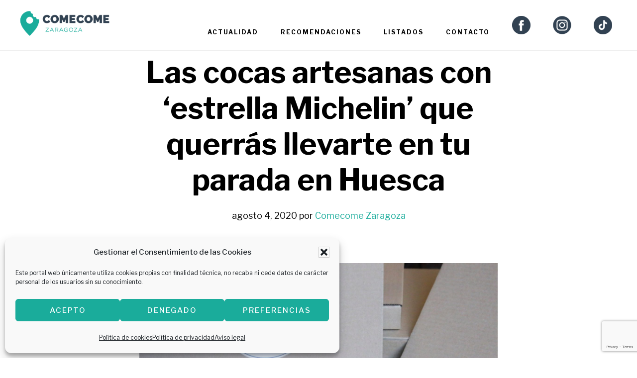

--- FILE ---
content_type: text/html; charset=UTF-8
request_url: https://comecomezaragoza.es/las-cocas-artesanas-con-estrella-michelin-que-querras-llevarte-en-tu-parada-en-huesca/
body_size: 14693
content:
<!DOCTYPE html>
<html lang="es">
<head >
<meta charset="UTF-8" />
<meta name="viewport" content="width=device-width, initial-scale=1" />
<meta name='robots' content='index, follow, max-image-preview:large, max-snippet:-1, max-video-preview:-1' />

	<!-- This site is optimized with the Yoast SEO plugin v26.7 - https://yoast.com/wordpress/plugins/seo/ -->
	<title>Las cocas artesanas con &#039;estrella Michelin&#039; que querrás llevarte en tu parada en Huesca &#8902; Comecome Zaragoza</title>
	<meta name="description" content="El Café del Arte de Huesca, establecimiento dirigido por Carmelo Bosque, propietario del Lillas Pastia, se lanza al formato take away con sus populares cocas artesanas para ofrecer nuevas alternativas a sus clientes." />
	<link rel="canonical" href="https://comecomezaragoza.es/las-cocas-artesanas-con-estrella-michelin-que-querras-llevarte-en-tu-parada-en-huesca/" />
	<meta property="og:locale" content="es_ES" />
	<meta property="og:type" content="article" />
	<meta property="og:title" content="Las cocas artesanas con &#039;estrella Michelin&#039; que querrás llevarte en tu parada en Huesca &#8902; Comecome Zaragoza" />
	<meta property="og:description" content="El Café del Arte de Huesca, establecimiento dirigido por Carmelo Bosque, propietario del Lillas Pastia, se lanza al formato take away con sus populares cocas artesanas para ofrecer nuevas alternativas a sus clientes." />
	<meta property="og:url" content="https://comecomezaragoza.es/las-cocas-artesanas-con-estrella-michelin-que-querras-llevarte-en-tu-parada-en-huesca/" />
	<meta property="og:site_name" content="Comecome Zaragoza" />
	<meta property="article:publisher" content="https://www.facebook.com/comecomezaragoza/" />
	<meta property="article:published_time" content="2020-08-04T07:12:21+00:00" />
	<meta property="article:modified_time" content="2025-01-03T14:15:06+00:00" />
	<meta property="og:image" content="https://comecomezaragoza.es/wp-content/uploads/2020/08/Cocaway-1.jpeg" />
	<meta property="og:image:width" content="1600" />
	<meta property="og:image:height" content="1066" />
	<meta property="og:image:type" content="image/jpeg" />
	<meta name="author" content="Comecome Zaragoza" />
	<meta name="twitter:card" content="summary_large_image" />
	<meta name="twitter:label1" content="Escrito por" />
	<meta name="twitter:data1" content="Comecome Zaragoza" />
	<meta name="twitter:label2" content="Tiempo de lectura" />
	<meta name="twitter:data2" content="2 minutos" />
	<script type="application/ld+json" class="yoast-schema-graph">{"@context":"https://schema.org","@graph":[{"@type":"Article","@id":"https://comecomezaragoza.es/las-cocas-artesanas-con-estrella-michelin-que-querras-llevarte-en-tu-parada-en-huesca/#article","isPartOf":{"@id":"https://comecomezaragoza.es/las-cocas-artesanas-con-estrella-michelin-que-querras-llevarte-en-tu-parada-en-huesca/"},"author":{"name":"Comecome Zaragoza","@id":"https://comecomezaragoza.es/#/schema/person/2732820ea98ea6983c3f800558c74d6a"},"headline":"Las cocas artesanas con &#8216;estrella Michelin&#8217; que querrás llevarte en tu parada en Huesca","datePublished":"2020-08-04T07:12:21+00:00","dateModified":"2025-01-03T14:15:06+00:00","mainEntityOfPage":{"@id":"https://comecomezaragoza.es/las-cocas-artesanas-con-estrella-michelin-que-querras-llevarte-en-tu-parada-en-huesca/"},"wordCount":362,"commentCount":0,"image":{"@id":"https://comecomezaragoza.es/las-cocas-artesanas-con-estrella-michelin-que-querras-llevarte-en-tu-parada-en-huesca/#primaryimage"},"thumbnailUrl":"https://comecomezaragoza.es/wp-content/uploads/2020/08/Cocaway-1.jpeg","keywords":["cafe del arte","cafe del arte huesca","cocas huesca","cocaway","cocaway huesca"],"articleSection":["Actualidad","Recomendaciones","Restaurantes"],"inLanguage":"es","potentialAction":[{"@type":"CommentAction","name":"Comment","target":["https://comecomezaragoza.es/las-cocas-artesanas-con-estrella-michelin-que-querras-llevarte-en-tu-parada-en-huesca/#respond"]}]},{"@type":"WebPage","@id":"https://comecomezaragoza.es/las-cocas-artesanas-con-estrella-michelin-que-querras-llevarte-en-tu-parada-en-huesca/","url":"https://comecomezaragoza.es/las-cocas-artesanas-con-estrella-michelin-que-querras-llevarte-en-tu-parada-en-huesca/","name":"Las cocas artesanas con 'estrella Michelin' que querrás llevarte en tu parada en Huesca &#8902; Comecome Zaragoza","isPartOf":{"@id":"https://comecomezaragoza.es/#website"},"primaryImageOfPage":{"@id":"https://comecomezaragoza.es/las-cocas-artesanas-con-estrella-michelin-que-querras-llevarte-en-tu-parada-en-huesca/#primaryimage"},"image":{"@id":"https://comecomezaragoza.es/las-cocas-artesanas-con-estrella-michelin-que-querras-llevarte-en-tu-parada-en-huesca/#primaryimage"},"thumbnailUrl":"https://comecomezaragoza.es/wp-content/uploads/2020/08/Cocaway-1.jpeg","datePublished":"2020-08-04T07:12:21+00:00","dateModified":"2025-01-03T14:15:06+00:00","author":{"@id":"https://comecomezaragoza.es/#/schema/person/2732820ea98ea6983c3f800558c74d6a"},"description":"El Café del Arte de Huesca, establecimiento dirigido por Carmelo Bosque, propietario del Lillas Pastia, se lanza al formato take away con sus populares cocas artesanas para ofrecer nuevas alternativas a sus clientes.","inLanguage":"es","potentialAction":[{"@type":"ReadAction","target":["https://comecomezaragoza.es/las-cocas-artesanas-con-estrella-michelin-que-querras-llevarte-en-tu-parada-en-huesca/"]}]},{"@type":"ImageObject","inLanguage":"es","@id":"https://comecomezaragoza.es/las-cocas-artesanas-con-estrella-michelin-que-querras-llevarte-en-tu-parada-en-huesca/#primaryimage","url":"https://comecomezaragoza.es/wp-content/uploads/2020/08/Cocaway-1.jpeg","contentUrl":"https://comecomezaragoza.es/wp-content/uploads/2020/08/Cocaway-1.jpeg","width":1600,"height":1066,"caption":"Cocaway huesca"},{"@type":"WebSite","@id":"https://comecomezaragoza.es/#website","url":"https://comecomezaragoza.es/","name":"Comecome Zaragoza","description":"Guía gastronómica de Zaragoza: bares, eventos gastronómicos y restaurantes en Zaragoza","potentialAction":[{"@type":"SearchAction","target":{"@type":"EntryPoint","urlTemplate":"https://comecomezaragoza.es/?s={search_term_string}"},"query-input":{"@type":"PropertyValueSpecification","valueRequired":true,"valueName":"search_term_string"}}],"inLanguage":"es"},{"@type":"Person","@id":"https://comecomezaragoza.es/#/schema/person/2732820ea98ea6983c3f800558c74d6a","name":"Comecome Zaragoza","image":{"@type":"ImageObject","inLanguage":"es","@id":"https://comecomezaragoza.es/#/schema/person/image/","url":"https://secure.gravatar.com/avatar/6d87b6ddfe81179ccf08ed5b4a3b5dbc4ee7d3d584b229d8ff2ad69920aa386a?s=96&d=mm&r=g","contentUrl":"https://secure.gravatar.com/avatar/6d87b6ddfe81179ccf08ed5b4a3b5dbc4ee7d3d584b229d8ff2ad69920aa386a?s=96&d=mm&r=g","caption":"Comecome Zaragoza"},"url":"https://comecomezaragoza.es/author/social/"}]}</script>
	<!-- / Yoast SEO plugin. -->


<link rel='dns-prefetch' href='//fonts.googleapis.com' />
<link rel='dns-prefetch' href='//code.ionicframework.com' />
<link rel="alternate" type="application/rss+xml" title="Comecome Zaragoza &raquo; Feed" href="https://comecomezaragoza.es/feed/" />
<link rel="alternate" type="application/rss+xml" title="Comecome Zaragoza &raquo; Feed de los comentarios" href="https://comecomezaragoza.es/comments/feed/" />
<script id="wpp-js" src="https://comecomezaragoza.es/wp-content/plugins/wordpress-popular-posts/assets/js/wpp.js?ver=7.3.6" data-sampling="1" data-sampling-rate="1" data-api-url="https://comecomezaragoza.es/wp-json/wordpress-popular-posts" data-post-id="11116" data-token="cfbae6e03c" data-lang="0" data-debug="1"></script>
<link rel="alternate" type="application/rss+xml" title="Comecome Zaragoza &raquo; Comentario Las cocas artesanas con &#8216;estrella Michelin&#8217; que querrás llevarte en tu parada en Huesca del feed" href="https://comecomezaragoza.es/las-cocas-artesanas-con-estrella-michelin-que-querras-llevarte-en-tu-parada-en-huesca/feed/" />
<link rel="alternate" title="oEmbed (JSON)" type="application/json+oembed" href="https://comecomezaragoza.es/wp-json/oembed/1.0/embed?url=https%3A%2F%2Fcomecomezaragoza.es%2Flas-cocas-artesanas-con-estrella-michelin-que-querras-llevarte-en-tu-parada-en-huesca%2F" />
<link rel="alternate" title="oEmbed (XML)" type="text/xml+oembed" href="https://comecomezaragoza.es/wp-json/oembed/1.0/embed?url=https%3A%2F%2Fcomecomezaragoza.es%2Flas-cocas-artesanas-con-estrella-michelin-que-querras-llevarte-en-tu-parada-en-huesca%2F&#038;format=xml" />
<style id='wp-img-auto-sizes-contain-inline-css'>
img:is([sizes=auto i],[sizes^="auto," i]){contain-intrinsic-size:3000px 1500px}
/*# sourceURL=wp-img-auto-sizes-contain-inline-css */
</style>
<link rel='stylesheet' id='infinity-pro-css' href='https://comecomezaragoza.es/wp-content/themes/infinity-pro/style.css?ver=1.3.2' media='all' />
<style id='infinity-pro-inline-css'>


		a,
		.entry-title a:focus,
		.entry-title a:hover,
		.featured-content .entry-meta a:focus,
		.featured-content .entry-meta a:hover,
		.front-page .genesis-nav-menu a:focus,
		.front-page .genesis-nav-menu a:hover,
		.front-page .offscreen-content-icon button:focus,
		.front-page .offscreen-content-icon button:hover,
		.front-page .white .genesis-nav-menu a:focus,
		.front-page .white .genesis-nav-menu a:hover,
		.genesis-nav-menu a:focus,
		.genesis-nav-menu a:hover,
		.genesis-nav-menu .current-menu-item > a,
		.genesis-nav-menu .sub-menu .current-menu-item > a:focus,
		.genesis-nav-menu .sub-menu .current-menu-item > a:hover,
		.genesis-responsive-menu .genesis-nav-menu a:focus,
		.genesis-responsive-menu .genesis-nav-menu a:hover,
		.menu-toggle:focus,
		.menu-toggle:hover,
		.offscreen-content button:hover,
		.offscreen-content-icon button:hover,
		.site-footer a:focus,
		.site-footer a:hover,
		.sub-menu-toggle:focus,
		.sub-menu-toggle:hover {
			color: #1aac9b;
		}

		button,
		input[type="button"],
		input[type="reset"],
		input[type="select"],
		input[type="submit"],
		.button,
		.enews-widget input:hover[type="submit"],
		.front-page-1 a.button,
		.front-page-3 a.button,
		.front-page-5 a.button,
		.front-page-7 a.button,
		.footer-widgets .button:hover {
			background-color: #1aac9b;
			color: #000000;
		}

		
.has-accent-color {
	color: #1aac9b !important;
}

.has-accent-background-color {
	background-color: #1aac9b !important;
}

.content .wp-block-button .wp-block-button__link:focus,
.content .wp-block-button .wp-block-button__link:hover {
	background-color: #1aac9b !important;
	color: #fff;
}

.content .wp-block-button.is-style-outline .wp-block-button__link:focus,
.content .wp-block-button.is-style-outline .wp-block-button__link:hover {
	border-color: #1aac9b !important;
	color: #1aac9b !important;
}


.entry-content .wp-block-pullquote.is-style-solid-color {
	background-color: #1aac9b;
}

/*# sourceURL=infinity-pro-inline-css */
</style>
<style id='wp-emoji-styles-inline-css'>

	img.wp-smiley, img.emoji {
		display: inline !important;
		border: none !important;
		box-shadow: none !important;
		height: 1em !important;
		width: 1em !important;
		margin: 0 0.07em !important;
		vertical-align: -0.1em !important;
		background: none !important;
		padding: 0 !important;
	}
/*# sourceURL=wp-emoji-styles-inline-css */
</style>
<link rel='stylesheet' id='contact-form-7-css' href='https://comecomezaragoza.es/wp-content/plugins/contact-form-7/includes/css/styles.css?ver=6.1.4' media='all' />
<link rel='stylesheet' id='cmplz-general-css' href='https://comecomezaragoza.es/wp-content/plugins/complianz-gdpr/assets/css/cookieblocker.min.css?ver=1765953493' media='all' />
<link rel='stylesheet' id='wordpress-popular-posts-css-css' href='https://comecomezaragoza.es/wp-content/plugins/wordpress-popular-posts/assets/css/wpp.css?ver=7.3.6' media='all' />
<link rel='stylesheet' id='infinity-fonts-css' href='//fonts.googleapis.com/css?family=Cormorant+Garamond%3A400%2C400i%2C700%7CRaleway%3A700&#038;ver=1.3.2' media='all' />
<link rel='stylesheet' id='infinity-ionicons-css' href='//code.ionicframework.com/ionicons/2.0.1/css/ionicons.min.css?ver=1.3.2' media='all' />
<link rel='stylesheet' id='infinity-pro-gutenberg-css' href='https://comecomezaragoza.es/wp-content/themes/infinity-pro/lib/gutenberg/front-end.css?ver=1.3.2' media='all' />
<link rel='stylesheet' id='flick-css' href='https://comecomezaragoza.es/wp-content/plugins/mailchimp/assets/css/flick/flick.css?ver=2.0.1' media='all' />
<link rel='stylesheet' id='mailchimp_sf_main_css-css' href='https://comecomezaragoza.es/wp-content/plugins/mailchimp/assets/css/frontend.css?ver=2.0.1' media='all' />
<script src="https://comecomezaragoza.es/wp-includes/js/jquery/jquery.min.js?ver=3.7.1" id="jquery-core-js"></script>
<script src="https://comecomezaragoza.es/wp-includes/js/jquery/jquery-migrate.min.js?ver=3.4.1" id="jquery-migrate-js"></script>
<script></script><link rel="https://api.w.org/" href="https://comecomezaragoza.es/wp-json/" /><link rel="alternate" title="JSON" type="application/json" href="https://comecomezaragoza.es/wp-json/wp/v2/posts/11116" /><link rel="EditURI" type="application/rsd+xml" title="RSD" href="https://comecomezaragoza.es/xmlrpc.php?rsd" />
<meta name="generator" content="WordPress 6.9" />
<link rel='shortlink' href='https://comecomezaragoza.es/?p=11116' />
			<style>.cmplz-hidden {
					display: none !important;
				}</style>            <style id="wpp-loading-animation-styles">@-webkit-keyframes bgslide{from{background-position-x:0}to{background-position-x:-200%}}@keyframes bgslide{from{background-position-x:0}to{background-position-x:-200%}}.wpp-widget-block-placeholder,.wpp-shortcode-placeholder{margin:0 auto;width:60px;height:3px;background:#dd3737;background:linear-gradient(90deg,#dd3737 0%,#571313 10%,#dd3737 100%);background-size:200% auto;border-radius:3px;-webkit-animation:bgslide 1s infinite linear;animation:bgslide 1s infinite linear}</style>
            <style type="text/css">.site-title a { background: url(https://comecomezaragoza.es/wp-content/uploads/2023/11/1-1.png) no-repeat !important; }</style>
<link rel="preconnect" href="https://fonts.googleapis.com">
<link rel="preconnect" href="https://fonts.gstatic.com" crossorigin>
<link href="https://fonts.googleapis.com/css2?family=Libre+Franklin:wght@100;200;300;400;500;600;700;800&display=swap" rel="stylesheet"> <meta name="generator" content="Powered by WPBakery Page Builder - drag and drop page builder for WordPress."/>
<link rel="icon" href="https://comecomezaragoza.es/wp-content/uploads/2019/09/cropped-favicon-32x32.png" sizes="32x32" />
<link rel="icon" href="https://comecomezaragoza.es/wp-content/uploads/2019/09/cropped-favicon-192x192.png" sizes="192x192" />
<link rel="apple-touch-icon" href="https://comecomezaragoza.es/wp-content/uploads/2019/09/cropped-favicon-180x180.png" />
<meta name="msapplication-TileImage" content="https://comecomezaragoza.es/wp-content/uploads/2019/09/cropped-favicon-270x270.png" />
		<style id="wp-custom-css">
			.columna-vinarroz{
	    background-color: #f6f6f6;
   		border: 1px solid #1aac9b;
	    display: flex;
			flex-direction: column;
			margin: 20px 0px;
			padding: 20px
}
.columna-vinarroz h3{
	    font-size: 26px;
}
.columna-vinarroz{
	    font-size: 16px;
}
.columna-vinarroz img{
	    width: 150px
}
.columna-vinarroz br{
	    display: none
}
		</style>
		<noscript><style> .wpb_animate_when_almost_visible { opacity: 1; }</style></noscript></head>
<body data-rsssl=1 data-cmplz=1 class="wp-singular post-template-default single single-post postid-11116 single-format-standard wp-embed-responsive wp-theme-genesis wp-child-theme-infinity-pro custom-header header-image header-full-width full-width-content genesis-breadcrumbs-hidden genesis-footer-widgets-visible wpb-js-composer js-comp-ver-8.5 vc_responsive"><div class="site-container"><ul class="genesis-skip-link"><li><a href="#genesis-content" class="screen-reader-shortcut"> Saltar al contenido principal</a></li><li><a href="#genesis-footer-widgets" class="screen-reader-shortcut"> Saltar al pie de página</a></li></ul><header class="site-header"><div class="wrap"><div class="title-area"><p class="site-title"><a href="https://comecomezaragoza.es/">Comecome Zaragoza</a></p><p class="site-description">Guía gastronómica de Zaragoza: bares, eventos gastronómicos y restaurantes en Zaragoza</p></div><nav class="nav-primary" aria-label="Principal" id="genesis-nav-primary"><div class="wrap"><ul id="menu-nuevo-comecome" class="menu genesis-nav-menu menu-primary js-superfish"><li id="menu-item-9171" class="menu-item menu-item-type-post_type menu-item-object-page menu-item-9171"><a href="https://comecomezaragoza.es/actualidad/"><span >Actualidad</span></a></li>
<li id="menu-item-9136" class="menu-item menu-item-type-post_type menu-item-object-page menu-item-9136"><a href="https://comecomezaragoza.es/recomendaciones/"><span >Recomendaciones</span></a></li>
<li id="menu-item-12020" class="menu-item menu-item-type-post_type menu-item-object-page menu-item-12020"><a href="https://comecomezaragoza.es/listados/"><span >Listados</span></a></li>
<li id="menu-item-10034" class="menu-item menu-item-type-post_type menu-item-object-page menu-item-10034"><a href="https://comecomezaragoza.es/contacto/"><span >Contacto</span></a></li>
<li id="menu-item-14307" class="menu-item menu-item-type-custom menu-item-object-custom menu-item-14307"><a target="_blank" href="https://www.facebook.com/comecomezaragoza"><span ><img src="https://comecomezaragoza.es/wp-content/uploads/2022/03/facebook.png"></span></a></li>
<li id="menu-item-14308" class="menu-item menu-item-type-custom menu-item-object-custom menu-item-14308"><a target="_blank" href="https://www.instagram.com/comecomezgz"><span ><img src="https://comecomezaragoza.es/wp-content/uploads/2022/03/instagram.png"></span></a></li>
<li id="menu-item-14309" class="menu-item menu-item-type-custom menu-item-object-custom menu-item-14309"><a target="_blank" href="https://www.tiktok.com/@comecomezgz"><span ><img src="https://comecomezaragoza.es/wp-content/uploads/2022/03/tiktok.png"></span></a></li>
</ul></div></nav></div></header><div class="site-inner"><div class="content-sidebar-wrap"><main class="content" id="genesis-content"><article class="post-11116 post type-post status-publish format-standard has-post-thumbnail category-actualidad category-recomendaciones category-restaurantes tag-cafe-del-arte tag-cafe-del-arte-huesca tag-cocas-huesca tag-cocaway tag-cocaway-huesca entry" aria-label="Las cocas artesanas con &#8216;estrella Michelin&#8217; que querrás llevarte en tu parada en Huesca"><header class="entry-header"><h1 class="entry-title">Las cocas artesanas con &#8216;estrella Michelin&#8217; que querrás llevarte en tu parada en Huesca</h1>
<p class="entry-meta"><time class="entry-time">agosto 4, 2020</time> por <span class="entry-author"><a href="https://comecomezaragoza.es/author/social/" class="entry-author-link" rel="author"><span class="entry-author-name">Comecome Zaragoza</span></a></span> </p></header><a href="https://comecomezaragoza.es/las-cocas-artesanas-con-estrella-michelin-que-querras-llevarte-en-tu-parada-en-huesca/" rel="bookmark"><img width="1600" height="1066" src="https://comecomezaragoza.es/wp-content/uploads/2020/08/Cocaway-1.jpeg" class="post-image" alt="Cocaway huesca" decoding="async" srcset="https://comecomezaragoza.es/wp-content/uploads/2020/08/Cocaway-1.jpeg 1600w, https://comecomezaragoza.es/wp-content/uploads/2020/08/Cocaway-1-300x200.jpeg 300w, https://comecomezaragoza.es/wp-content/uploads/2020/08/Cocaway-1-1024x682.jpeg 1024w, https://comecomezaragoza.es/wp-content/uploads/2020/08/Cocaway-1-768x512.jpeg 768w, https://comecomezaragoza.es/wp-content/uploads/2020/08/Cocaway-1-1536x1023.jpeg 1536w" sizes="(max-width: 1600px) 100vw, 1600px" /></a><div class="entry-content"><p style="background: white;"><b><span style="font-family: 'Arial',sans-serif; color: #1d1c1d;">El Café del Arte de Huesca, establecimiento dirigido por Carmelo Bosque, propietario del Lillas Pastia, se lanza al formato take away con sus populares cocas artesanas para ofrecer nuevas alternativas a sus clientes.</span></b></p>
<p style="background: white;"><span style="color: #222222;"> </span></p>
<p style="background: white;"><span style="color: #222222;">Las famosas cocas artesanas del<strong> Café del Arte de Huesca</strong> se lanzan al formato del take away para ofrecer nuevas alternativas a sus clientes. Lo hacen bajo la marca <a href="http://www.lillaspastia.es/cocaway/" target="_blank" rel="noopener noreferrer">COCAWAY</a>, una nueva imagen con la que el grupo de Carmelo Bosque, propietario de restaurantes como el<strong> <a href="http://www.lillaspastia.es/" target="_blank" rel="noopener noreferrer">Lillas Pastia</a> en Huesca</strong>, con una estrella Michelin y un sol Repsol, o el <a href="http://restaurantequema.com/" target="_blank" rel="noopener noreferrer">Restaurante Quema</a> en Zaragoza, que cuenta con un sol Repsol, sigue innovando para adaptarse a las circunstancias y a las demandas de su público.</span></p>
<p style="background: white;"><span style="color: #222222;">De esta forma, las populares cocas artesanas elaboradas con masa madre que ya triunfan desde hace años en el emblemático Café del Arte, situado en el Casino de Huesca, se podrán disfrutar ahora en cualquier parte gracias a su nueva oferta para llevar. Una opción interesante tanto para los oscenses como para aquellos zaragozanos que visiten Huesca o hagan parada en la capital altoaragonesa de camino hacia el Pirineo.</span></p>
<p style="background: white;"><span style="color: #222222;">En este nuevo formato take away se mantienen sus originales propuestas, en las que se puede encontrar desde la <strong>clásica margarita con bacon a la vegetal, la de pollo barbacoa o la 4 quesos</strong>, pasando por la controvertida coca de piña y bacon o por propuestas más exclusivas como la de<strong> foie y rúcula</strong>, la de setas, jamón y huevo o la de ahumados.</span></p>
<div id='gallery-1' class='gallery galleryid-11116 gallery-columns-2 gallery-size-large'><figure class='gallery-item'>
			<div class='gallery-icon landscape'>
				<img decoding="async" width="1024" height="682" src="https://comecomezaragoza.es/wp-content/uploads/2020/08/Cocaway-2-1024x682.jpeg" class="attachment-large size-large" alt="Cocaway huesca" srcset="https://comecomezaragoza.es/wp-content/uploads/2020/08/Cocaway-2-1024x682.jpeg 1024w, https://comecomezaragoza.es/wp-content/uploads/2020/08/Cocaway-2-300x200.jpeg 300w, https://comecomezaragoza.es/wp-content/uploads/2020/08/Cocaway-2-768x512.jpeg 768w, https://comecomezaragoza.es/wp-content/uploads/2020/08/Cocaway-2-1536x1023.jpeg 1536w, https://comecomezaragoza.es/wp-content/uploads/2020/08/Cocaway-2.jpeg 1600w" sizes="(max-width: 1024px) 100vw, 1024px" />
			</div></figure><figure class='gallery-item'>
			<div class='gallery-icon landscape'>
				<img loading="lazy" decoding="async" width="1024" height="682" src="https://comecomezaragoza.es/wp-content/uploads/2020/08/Cocaway-3-1024x682.jpeg" class="attachment-large size-large" alt="Cocaway huesca" srcset="https://comecomezaragoza.es/wp-content/uploads/2020/08/Cocaway-3-1024x682.jpeg 1024w, https://comecomezaragoza.es/wp-content/uploads/2020/08/Cocaway-3-300x200.jpeg 300w, https://comecomezaragoza.es/wp-content/uploads/2020/08/Cocaway-3-768x512.jpeg 768w, https://comecomezaragoza.es/wp-content/uploads/2020/08/Cocaway-3-1536x1023.jpeg 1536w, https://comecomezaragoza.es/wp-content/uploads/2020/08/Cocaway-3.jpeg 1600w" sizes="auto, (max-width: 1024px) 100vw, 1024px" />
			</div></figure>
		</div>

<p style="background: white;"><span style="color: #222222;">Las cocas del Café del Arte y COCAWAY están elaboradas artesanalmente con masa madre e ingredientes de primera calidad, y también se ofrecen opciones sin gluten. Los pedidos se pueden realizar por teléfono (974 21 09 30) de martes a domingo en horario de 13.00 a 15.00 y de 20.00 a 23.00 o de forma presencial en el Café del Arte (Plaza Navarra, 4, Huesca), donde también se recogen los pedidos. Toda la información y la carta se pueden consultar en <a href="http://www.lillaspastia.es/cocaway" target="_blank" rel="noopener noreferrer">www.lillaspastia.es/cocaway</a> .</span></p>
</div><footer class="entry-footer"><p class="entry-meta"><span class="entry-categories">Publicado en: <a href="https://comecomezaragoza.es/category/actualidad/" rel="category tag">Actualidad</a>, <a href="https://comecomezaragoza.es/category/recomendaciones/" rel="category tag">Recomendaciones</a>, <a href="https://comecomezaragoza.es/category/recomendaciones/restaurantes/" rel="category tag">Restaurantes</a></span> <span class="entry-tags">Etiquetado como: <a href="https://comecomezaragoza.es/tag/cafe-del-arte/" rel="tag">cafe del arte</a>, <a href="https://comecomezaragoza.es/tag/cafe-del-arte-huesca/" rel="tag">cafe del arte huesca</a>, <a href="https://comecomezaragoza.es/tag/cocas-huesca/" rel="tag">cocas huesca</a>, <a href="https://comecomezaragoza.es/tag/cocaway/" rel="tag">cocaway</a>, <a href="https://comecomezaragoza.es/tag/cocaway-huesca/" rel="tag">cocaway huesca</a></span></p></footer></article><h2 class="screen-reader-text">Interacciones con los lectores</h2>	<div id="respond" class="comment-respond">
		<h3 id="reply-title" class="comment-reply-title">Deja una respuesta <small><a rel="nofollow" id="cancel-comment-reply-link" href="/las-cocas-artesanas-con-estrella-michelin-que-querras-llevarte-en-tu-parada-en-huesca/#respond" style="display:none;">Cancelar la respuesta</a></small></h3><p class="must-log-in">Lo siento, debes estar <a href="https://comecomezaragoza.es/panel-876/?redirect_to=https%3A%2F%2Fcomecomezaragoza.es%2Flas-cocas-artesanas-con-estrella-michelin-que-querras-llevarte-en-tu-parada-en-huesca%2F">conectado</a> para publicar un comentario.</p>	</div><!-- #respond -->
	</main></div></div><div class="footer-widgets" id="genesis-footer-widgets"><h2 class="genesis-sidebar-title screen-reader-text">Footer</h2><div class="wrap"><div class="widget-area footer-widgets-1 footer-widget-area"><section id="custom_html-16" class="widget_text widget widget_custom_html"><div class="widget_text widget-wrap"><div class="textwidget custom-html-widget"><p style="font-size:24px!important; font-weight:bold!important">CONTACTO</p>

<p>hola@comecomezaragoza.es <br>
C. de Mariano Barbasán, 16, 50009 Zaragoza</p></div></div></section>
<section id="nav_menu-2" class="widget widget_nav_menu"><div class="widget-wrap"><div class="menu-avisos-container"><ul id="menu-avisos" class="menu"><li id="menu-item-9113" class="menu-item menu-item-type-post_type menu-item-object-page menu-item-9113"><a href="https://comecomezaragoza.es/aviso-legal/">Aviso legal</a></li>
<li id="menu-item-9112" class="menu-item menu-item-type-post_type menu-item-object-page menu-item-privacy-policy menu-item-9112"><a rel="privacy-policy" href="https://comecomezaragoza.es/politica-de-privacidad/">Política de privacidad</a></li>
</ul></div></div></section>
</div><div class="widget-area footer-widgets-2 footer-widget-area"><section id="text-25" class="widget widget_text"><div class="widget-wrap">			<div class="textwidget"><p><img loading="lazy" decoding="async" src="https://comecomezaragoza.es/wp-content/uploads/2022/07/Captura-de-pantalla-2022-07-20-a-las-8.52.29-e1658300038616.png" alt="" width="300" height="81" class="alignnone size-full wp-image-14735" /><br />
<strong>PREMIO AL MEJOR PROYECTO DIGITAL</strong><br />
ARAGÓN EN LA RED 2022</p>
</div>
		</div></section>
<section id="text-7" class="widget widget_text"><div class="widget-wrap">			<div class="textwidget"><div class="column1 footer_bottom_column">
<div class="column_inner">
<div class="footer_bottom">
<div class="textwidget" style="color: white;"><strong>Diseñado por <a style="color: white;" href="https://balboamedia.es/" target="_blank" rel="noopener noreferrer">Balboa Media, marketing online en Zaragoza</a></strong></div>
</div>
</div>
</div>
</div>
		</div></section>
</div><div class="widget-area footer-widgets-3 footer-widget-area"><section id="text-26" class="widget widget_text"><div class="widget-wrap">			<div class="textwidget"><p><img loading="lazy" decoding="async" src="https://comecomezaragoza.es/wp-content/uploads/2022/07/Gastromania-LOGO-blaco-e1658386697770.png" alt="" width="129" height="81" class="alignnone size-full wp-image-14736" /><br />
<strong>PREMIO AL MEJOR CONTENIDO</strong><br />
GASTROMANÍA 2018</p>
</div>
		</div></section>
</div></div></div><footer class="site-footer"><div class="wrap"><p>Copyright &#xA9;&nbsp;2026 · <strong>Diseñado por&nbsp;<a style="color: white" href="https://balboamedia.es/" target="_blank" rel="noopener noreferrer">Balboa Media, marketing online en Zaragoza</a></strong></p></div></footer></div><script type="speculationrules">
{"prefetch":[{"source":"document","where":{"and":[{"href_matches":"/*"},{"not":{"href_matches":["/wp-*.php","/wp-admin/*","/wp-content/uploads/*","/wp-content/*","/wp-content/plugins/*","/wp-content/themes/infinity-pro/*","/wp-content/themes/genesis/*","/*\\?(.+)"]}},{"not":{"selector_matches":"a[rel~=\"nofollow\"]"}},{"not":{"selector_matches":".no-prefetch, .no-prefetch a"}}]},"eagerness":"conservative"}]}
</script>

<!-- Consent Management powered by Complianz | GDPR/CCPA Cookie Consent https://wordpress.org/plugins/complianz-gdpr -->
<div id="cmplz-cookiebanner-container"><div class="cmplz-cookiebanner cmplz-hidden banner-1 bottom-right-minimal optin cmplz-bottom-left cmplz-categories-type-visible" aria-modal="true" data-nosnippet="true" role="dialog" aria-live="polite" aria-labelledby="cmplz-header-1-optin" aria-describedby="cmplz-message-1-optin">
	<div class="cmplz-header">
		<div class="cmplz-logo"></div>
		<div class="cmplz-title" id="cmplz-header-1-optin">Gestionar el Consentimiento de las Cookies</div>
		<div class="cmplz-close" tabindex="0" role="button" aria-label="Cerrar ventana">
			<svg aria-hidden="true" focusable="false" data-prefix="fas" data-icon="times" class="svg-inline--fa fa-times fa-w-11" role="img" xmlns="http://www.w3.org/2000/svg" viewBox="0 0 352 512"><path fill="currentColor" d="M242.72 256l100.07-100.07c12.28-12.28 12.28-32.19 0-44.48l-22.24-22.24c-12.28-12.28-32.19-12.28-44.48 0L176 189.28 75.93 89.21c-12.28-12.28-32.19-12.28-44.48 0L9.21 111.45c-12.28 12.28-12.28 32.19 0 44.48L109.28 256 9.21 356.07c-12.28 12.28-12.28 32.19 0 44.48l22.24 22.24c12.28 12.28 32.2 12.28 44.48 0L176 322.72l100.07 100.07c12.28 12.28 32.2 12.28 44.48 0l22.24-22.24c12.28-12.28 12.28-32.19 0-44.48L242.72 256z"></path></svg>
		</div>
	</div>

	<div class="cmplz-divider cmplz-divider-header"></div>
	<div class="cmplz-body">
		<div class="cmplz-message" id="cmplz-message-1-optin">Este portal web únicamente utiliza cookies propias con finalidad técnica, no recaba ni cede datos de carácter personal de los usuarios sin su conocimiento.</div>
		<!-- categories start -->
		<div class="cmplz-categories">
			<details class="cmplz-category cmplz-functional" >
				<summary>
						<span class="cmplz-category-header">
							<span class="cmplz-category-title">Necesarias para el funcionamiento web</span>
							<span class='cmplz-always-active'>
								<span class="cmplz-banner-checkbox">
									<input type="checkbox"
										   id="cmplz-functional-optin"
										   data-category="cmplz_functional"
										   class="cmplz-consent-checkbox cmplz-functional"
										   size="40"
										   value="1"/>
									<label class="cmplz-label" for="cmplz-functional-optin"><span class="screen-reader-text">Necesarias para el funcionamiento web</span></label>
								</span>
								Siempre activo							</span>
							<span class="cmplz-icon cmplz-open">
								<svg xmlns="http://www.w3.org/2000/svg" viewBox="0 0 448 512"  height="18" ><path d="M224 416c-8.188 0-16.38-3.125-22.62-9.375l-192-192c-12.5-12.5-12.5-32.75 0-45.25s32.75-12.5 45.25 0L224 338.8l169.4-169.4c12.5-12.5 32.75-12.5 45.25 0s12.5 32.75 0 45.25l-192 192C240.4 412.9 232.2 416 224 416z"/></svg>
							</span>
						</span>
				</summary>
				<div class="cmplz-description">
					<span class="cmplz-description-functional">El almacenamiento o acceso técnico es estrictamente necesario para el propósito legítimo de permitir el uso de un servicio específico explícitamente solicitado por el abonado o usuario, o con el único propósito de llevar a cabo la transmisión de una comunicación a través de una red de comunicaciones electrónicas.</span>
				</div>
			</details>

			<details class="cmplz-category cmplz-preferences" >
				<summary>
						<span class="cmplz-category-header">
							<span class="cmplz-category-title">Preferencias</span>
							<span class="cmplz-banner-checkbox">
								<input type="checkbox"
									   id="cmplz-preferences-optin"
									   data-category="cmplz_preferences"
									   class="cmplz-consent-checkbox cmplz-preferences"
									   size="40"
									   value="1"/>
								<label class="cmplz-label" for="cmplz-preferences-optin"><span class="screen-reader-text">Preferencias</span></label>
							</span>
							<span class="cmplz-icon cmplz-open">
								<svg xmlns="http://www.w3.org/2000/svg" viewBox="0 0 448 512"  height="18" ><path d="M224 416c-8.188 0-16.38-3.125-22.62-9.375l-192-192c-12.5-12.5-12.5-32.75 0-45.25s32.75-12.5 45.25 0L224 338.8l169.4-169.4c12.5-12.5 32.75-12.5 45.25 0s12.5 32.75 0 45.25l-192 192C240.4 412.9 232.2 416 224 416z"/></svg>
							</span>
						</span>
				</summary>
				<div class="cmplz-description">
					<span class="cmplz-description-preferences">El almacenamiento o acceso técnico es necesario para la finalidad legítima de almacenar preferencias no solicitadas por el abonado o usuario.</span>
				</div>
			</details>

			<details class="cmplz-category cmplz-statistics" >
				<summary>
						<span class="cmplz-category-header">
							<span class="cmplz-category-title">Estadísticas</span>
							<span class="cmplz-banner-checkbox">
								<input type="checkbox"
									   id="cmplz-statistics-optin"
									   data-category="cmplz_statistics"
									   class="cmplz-consent-checkbox cmplz-statistics"
									   size="40"
									   value="1"/>
								<label class="cmplz-label" for="cmplz-statistics-optin"><span class="screen-reader-text">Estadísticas</span></label>
							</span>
							<span class="cmplz-icon cmplz-open">
								<svg xmlns="http://www.w3.org/2000/svg" viewBox="0 0 448 512"  height="18" ><path d="M224 416c-8.188 0-16.38-3.125-22.62-9.375l-192-192c-12.5-12.5-12.5-32.75 0-45.25s32.75-12.5 45.25 0L224 338.8l169.4-169.4c12.5-12.5 32.75-12.5 45.25 0s12.5 32.75 0 45.25l-192 192C240.4 412.9 232.2 416 224 416z"/></svg>
							</span>
						</span>
				</summary>
				<div class="cmplz-description">
					<span class="cmplz-description-statistics">El almacenamiento o acceso técnico que es utilizado exclusivamente con fines estadísticos.</span>
					<span class="cmplz-description-statistics-anonymous">El almacenamiento o acceso técnico que es utilizado exclusivamente con fines estadísticos anónimos. Sin una requerimiento, el cumplimiento voluntario por parte de su proveedor de servicios de Internet, o los registros adicionales de un tercero, la información almacenada o recuperada sólo para este propósito no se puede utilizar para identificarlo.</span>
				</div>
			</details>
			<details class="cmplz-category cmplz-marketing" >
				<summary>
						<span class="cmplz-category-header">
							<span class="cmplz-category-title">Marketing</span>
							<span class="cmplz-banner-checkbox">
								<input type="checkbox"
									   id="cmplz-marketing-optin"
									   data-category="cmplz_marketing"
									   class="cmplz-consent-checkbox cmplz-marketing"
									   size="40"
									   value="1"/>
								<label class="cmplz-label" for="cmplz-marketing-optin"><span class="screen-reader-text">Marketing</span></label>
							</span>
							<span class="cmplz-icon cmplz-open">
								<svg xmlns="http://www.w3.org/2000/svg" viewBox="0 0 448 512"  height="18" ><path d="M224 416c-8.188 0-16.38-3.125-22.62-9.375l-192-192c-12.5-12.5-12.5-32.75 0-45.25s32.75-12.5 45.25 0L224 338.8l169.4-169.4c12.5-12.5 32.75-12.5 45.25 0s12.5 32.75 0 45.25l-192 192C240.4 412.9 232.2 416 224 416z"/></svg>
							</span>
						</span>
				</summary>
				<div class="cmplz-description">
					<span class="cmplz-description-marketing">El almacenamiento o acceso técnico es necesario para crear perfiles de usuario para enviar publicidad, o para rastrear al usuario en un sitio web o en varios sitios web con fines de marketing similares.</span>
				</div>
			</details>
		</div><!-- categories end -->
			</div>

	<div class="cmplz-links cmplz-information">
		<ul>
			<li><a class="cmplz-link cmplz-manage-options cookie-statement" href="#" data-relative_url="#cmplz-manage-consent-container">Administrar opciones</a></li>
			<li><a class="cmplz-link cmplz-manage-third-parties cookie-statement" href="#" data-relative_url="#cmplz-cookies-overview">Gestionar los servicios</a></li>
			<li><a class="cmplz-link cmplz-manage-vendors tcf cookie-statement" href="#" data-relative_url="#cmplz-tcf-wrapper">Gestionar {vendor_count} proveedores</a></li>
			<li><a class="cmplz-link cmplz-external cmplz-read-more-purposes tcf" target="_blank" rel="noopener noreferrer nofollow" href="https://cookiedatabase.org/tcf/purposes/" aria-label="Lee más acerca de los fines de TCF en la base de datos de cookies">Leer más sobre estos propósitos</a></li>
		</ul>
			</div>

	<div class="cmplz-divider cmplz-footer"></div>

	<div class="cmplz-buttons">
		<button class="cmplz-btn cmplz-accept">Acepto</button>
		<button class="cmplz-btn cmplz-deny">Denegado</button>
		<button class="cmplz-btn cmplz-view-preferences">Preferencias</button>
		<button class="cmplz-btn cmplz-save-preferences">Guardar preferencias</button>
		<a class="cmplz-btn cmplz-manage-options tcf cookie-statement" href="#" data-relative_url="#cmplz-manage-consent-container">Preferencias</a>
			</div>

	
	<div class="cmplz-documents cmplz-links">
		<ul>
			<li><a class="cmplz-link cookie-statement" href="#" data-relative_url="">{title}</a></li>
			<li><a class="cmplz-link privacy-statement" href="#" data-relative_url="">{title}</a></li>
			<li><a class="cmplz-link impressum" href="#" data-relative_url="">{title}</a></li>
		</ul>
			</div>
</div>
</div>
					<div id="cmplz-manage-consent" data-nosnippet="true"><button class="cmplz-btn cmplz-hidden cmplz-manage-consent manage-consent-1">Gestionar consentimiento</button>

</div><script src="https://comecomezaragoza.es/wp-includes/js/dist/hooks.min.js?ver=dd5603f07f9220ed27f1" id="wp-hooks-js"></script>
<script src="https://comecomezaragoza.es/wp-includes/js/dist/i18n.min.js?ver=c26c3dc7bed366793375" id="wp-i18n-js"></script>
<script id="wp-i18n-js-after">
wp.i18n.setLocaleData( { 'text direction\u0004ltr': [ 'ltr' ] } );
//# sourceURL=wp-i18n-js-after
</script>
<script src="https://comecomezaragoza.es/wp-content/plugins/contact-form-7/includes/swv/js/index.js?ver=6.1.4" id="swv-js"></script>
<script id="contact-form-7-js-translations">
( function( domain, translations ) {
	var localeData = translations.locale_data[ domain ] || translations.locale_data.messages;
	localeData[""].domain = domain;
	wp.i18n.setLocaleData( localeData, domain );
} )( "contact-form-7", {"translation-revision-date":"2025-12-01 15:45:40+0000","generator":"GlotPress\/4.0.3","domain":"messages","locale_data":{"messages":{"":{"domain":"messages","plural-forms":"nplurals=2; plural=n != 1;","lang":"es"},"This contact form is placed in the wrong place.":["Este formulario de contacto est\u00e1 situado en el lugar incorrecto."],"Error:":["Error:"]}},"comment":{"reference":"includes\/js\/index.js"}} );
//# sourceURL=contact-form-7-js-translations
</script>
<script id="contact-form-7-js-before">
var wpcf7 = {
    "api": {
        "root": "https:\/\/comecomezaragoza.es\/wp-json\/",
        "namespace": "contact-form-7\/v1"
    }
};
//# sourceURL=contact-form-7-js-before
</script>
<script src="https://comecomezaragoza.es/wp-content/plugins/contact-form-7/includes/js/index.js?ver=6.1.4" id="contact-form-7-js"></script>
<script src="https://comecomezaragoza.es/wp-includes/js/comment-reply.min.js?ver=6.9" id="comment-reply-js" async data-wp-strategy="async" fetchpriority="low"></script>
<script src="https://comecomezaragoza.es/wp-includes/js/hoverIntent.min.js?ver=1.10.2" id="hoverIntent-js"></script>
<script src="https://comecomezaragoza.es/wp-content/themes/genesis/lib/js/menu/superfish.min.js?ver=1.7.10" id="superfish-js"></script>
<script src="https://comecomezaragoza.es/wp-content/themes/genesis/lib/js/menu/superfish.args.min.js?ver=3.6.1" id="superfish-args-js"></script>
<script src="https://comecomezaragoza.es/wp-content/themes/genesis/lib/js/skip-links.min.js?ver=3.6.1" id="skip-links-js"></script>
<script src="https://comecomezaragoza.es/wp-content/themes/infinity-pro/js/match-height.js?ver=0.5.2" id="infinity-match-height-js"></script>
<script src="https://comecomezaragoza.es/wp-content/themes/infinity-pro/js/global.js?ver=1.0.0" id="infinity-global-js"></script>
<script id="infinity-responsive-menu-js-extra">
var genesis_responsive_menu = {"mainMenu":"Menu","menuIconClass":"ionicons-before ion-ios-drag","subMenu":"Submenu","subMenuIconClass":"ionicons-before ion-chevron-down","menuClasses":{"others":[".nav-primary"]}};
//# sourceURL=infinity-responsive-menu-js-extra
</script>
<script src="https://comecomezaragoza.es/wp-content/themes/infinity-pro/js/responsive-menus.min.js?ver=1.3.2" id="infinity-responsive-menu-js"></script>
<script src="https://comecomezaragoza.es/wp-includes/js/jquery/jquery.form.min.js?ver=4.3.0" id="jquery-form-js"></script>
<script src="https://comecomezaragoza.es/wp-includes/js/jquery/ui/core.min.js?ver=1.13.3" id="jquery-ui-core-js"></script>
<script src="https://comecomezaragoza.es/wp-includes/js/jquery/ui/datepicker.min.js?ver=1.13.3" id="jquery-ui-datepicker-js"></script>
<script id="jquery-ui-datepicker-js-after">
jQuery(function(jQuery){jQuery.datepicker.setDefaults({"closeText":"Cerrar","currentText":"Hoy","monthNames":["enero","febrero","marzo","abril","mayo","junio","julio","agosto","septiembre","octubre","noviembre","diciembre"],"monthNamesShort":["Ene","Feb","Mar","Abr","May","Jun","Jul","Ago","Sep","Oct","Nov","Dic"],"nextText":"Siguiente","prevText":"Anterior","dayNames":["domingo","lunes","martes","mi\u00e9rcoles","jueves","viernes","s\u00e1bado"],"dayNamesShort":["Dom","Lun","Mar","Mi\u00e9","Jue","Vie","S\u00e1b"],"dayNamesMin":["D","L","M","X","J","V","S"],"dateFormat":"MM d, yy","firstDay":1,"isRTL":false});});
//# sourceURL=jquery-ui-datepicker-js-after
</script>
<script id="mailchimp_sf_main_js-js-extra">
var mailchimpSF = {"ajax_url":"https://comecomezaragoza.es/","phone_validation_error":"Please enter a valid phone number."};
//# sourceURL=mailchimp_sf_main_js-js-extra
</script>
<script src="https://comecomezaragoza.es/wp-content/plugins/mailchimp/assets/js/mailchimp.js?ver=2.0.1" id="mailchimp_sf_main_js-js"></script>
<script src="https://www.google.com/recaptcha/api.js?render=6LfkVG4rAAAAAILaitQuwFc8zwCrNYE5ErWnWxnw&amp;ver=3.0" id="google-recaptcha-js"></script>
<script src="https://comecomezaragoza.es/wp-includes/js/dist/vendor/wp-polyfill.min.js?ver=3.15.0" id="wp-polyfill-js"></script>
<script id="wpcf7-recaptcha-js-before">
var wpcf7_recaptcha = {
    "sitekey": "6LfkVG4rAAAAAILaitQuwFc8zwCrNYE5ErWnWxnw",
    "actions": {
        "homepage": "homepage",
        "contactform": "contactform"
    }
};
//# sourceURL=wpcf7-recaptcha-js-before
</script>
<script src="https://comecomezaragoza.es/wp-content/plugins/contact-form-7/modules/recaptcha/index.js?ver=6.1.4" id="wpcf7-recaptcha-js"></script>
<script id="cmplz-cookiebanner-js-extra">
var complianz = {"prefix":"cmplz_","user_banner_id":"1","set_cookies":[],"block_ajax_content":"","banner_version":"35","version":"7.4.4.2","store_consent":"","do_not_track_enabled":"","consenttype":"optin","region":"eu","geoip":"","dismiss_timeout":"","disable_cookiebanner":"","soft_cookiewall":"","dismiss_on_scroll":"","cookie_expiry":"365","url":"https://comecomezaragoza.es/wp-json/complianz/v1/","locale":"lang=es&locale=es_ES","set_cookies_on_root":"","cookie_domain":"","current_policy_id":"37","cookie_path":"/","categories":{"statistics":"estad\u00edsticas","marketing":"m\u00e1rketing"},"tcf_active":"","placeholdertext":"Haz clic para aceptar cookies de marketing y permitir este contenido","css_file":"https://comecomezaragoza.es/wp-content/uploads/complianz/css/banner-{banner_id}-{type}.css?v=35","page_links":{"eu":{"cookie-statement":{"title":"Pol\u00edtica de cookies","url":"https://comecomezaragoza.es/politica-de-cookies/"},"privacy-statement":{"title":"Pol\u00edtica de privacidad","url":"https://comecomezaragoza.es/politica-de-privacidad/"},"impressum":{"title":"Aviso legal","url":"https://comecomezaragoza.es/aviso-legal/"}},"us":{"impressum":{"title":"Aviso legal","url":"https://comecomezaragoza.es/aviso-legal/"}},"uk":{"impressum":{"title":"Aviso legal","url":"https://comecomezaragoza.es/aviso-legal/"}},"ca":{"impressum":{"title":"Aviso legal","url":"https://comecomezaragoza.es/aviso-legal/"}},"au":{"impressum":{"title":"Aviso legal","url":"https://comecomezaragoza.es/aviso-legal/"}},"za":{"impressum":{"title":"Aviso legal","url":"https://comecomezaragoza.es/aviso-legal/"}},"br":{"impressum":{"title":"Aviso legal","url":"https://comecomezaragoza.es/aviso-legal/"}}},"tm_categories":"","forceEnableStats":"","preview":"","clean_cookies":"","aria_label":"Haz clic para aceptar cookies de marketing y permitir este contenido"};
//# sourceURL=cmplz-cookiebanner-js-extra
</script>
<script defer src="https://comecomezaragoza.es/wp-content/plugins/complianz-gdpr/cookiebanner/js/complianz.min.js?ver=1765953493" id="cmplz-cookiebanner-js"></script>
<script id="wp-emoji-settings" type="application/json">
{"baseUrl":"https://s.w.org/images/core/emoji/17.0.2/72x72/","ext":".png","svgUrl":"https://s.w.org/images/core/emoji/17.0.2/svg/","svgExt":".svg","source":{"concatemoji":"https://comecomezaragoza.es/wp-includes/js/wp-emoji-release.min.js?ver=6.9"}}
</script>
<script type="module">
/*! This file is auto-generated */
const a=JSON.parse(document.getElementById("wp-emoji-settings").textContent),o=(window._wpemojiSettings=a,"wpEmojiSettingsSupports"),s=["flag","emoji"];function i(e){try{var t={supportTests:e,timestamp:(new Date).valueOf()};sessionStorage.setItem(o,JSON.stringify(t))}catch(e){}}function c(e,t,n){e.clearRect(0,0,e.canvas.width,e.canvas.height),e.fillText(t,0,0);t=new Uint32Array(e.getImageData(0,0,e.canvas.width,e.canvas.height).data);e.clearRect(0,0,e.canvas.width,e.canvas.height),e.fillText(n,0,0);const a=new Uint32Array(e.getImageData(0,0,e.canvas.width,e.canvas.height).data);return t.every((e,t)=>e===a[t])}function p(e,t){e.clearRect(0,0,e.canvas.width,e.canvas.height),e.fillText(t,0,0);var n=e.getImageData(16,16,1,1);for(let e=0;e<n.data.length;e++)if(0!==n.data[e])return!1;return!0}function u(e,t,n,a){switch(t){case"flag":return n(e,"\ud83c\udff3\ufe0f\u200d\u26a7\ufe0f","\ud83c\udff3\ufe0f\u200b\u26a7\ufe0f")?!1:!n(e,"\ud83c\udde8\ud83c\uddf6","\ud83c\udde8\u200b\ud83c\uddf6")&&!n(e,"\ud83c\udff4\udb40\udc67\udb40\udc62\udb40\udc65\udb40\udc6e\udb40\udc67\udb40\udc7f","\ud83c\udff4\u200b\udb40\udc67\u200b\udb40\udc62\u200b\udb40\udc65\u200b\udb40\udc6e\u200b\udb40\udc67\u200b\udb40\udc7f");case"emoji":return!a(e,"\ud83e\u1fac8")}return!1}function f(e,t,n,a){let r;const o=(r="undefined"!=typeof WorkerGlobalScope&&self instanceof WorkerGlobalScope?new OffscreenCanvas(300,150):document.createElement("canvas")).getContext("2d",{willReadFrequently:!0}),s=(o.textBaseline="top",o.font="600 32px Arial",{});return e.forEach(e=>{s[e]=t(o,e,n,a)}),s}function r(e){var t=document.createElement("script");t.src=e,t.defer=!0,document.head.appendChild(t)}a.supports={everything:!0,everythingExceptFlag:!0},new Promise(t=>{let n=function(){try{var e=JSON.parse(sessionStorage.getItem(o));if("object"==typeof e&&"number"==typeof e.timestamp&&(new Date).valueOf()<e.timestamp+604800&&"object"==typeof e.supportTests)return e.supportTests}catch(e){}return null}();if(!n){if("undefined"!=typeof Worker&&"undefined"!=typeof OffscreenCanvas&&"undefined"!=typeof URL&&URL.createObjectURL&&"undefined"!=typeof Blob)try{var e="postMessage("+f.toString()+"("+[JSON.stringify(s),u.toString(),c.toString(),p.toString()].join(",")+"));",a=new Blob([e],{type:"text/javascript"});const r=new Worker(URL.createObjectURL(a),{name:"wpTestEmojiSupports"});return void(r.onmessage=e=>{i(n=e.data),r.terminate(),t(n)})}catch(e){}i(n=f(s,u,c,p))}t(n)}).then(e=>{for(const n in e)a.supports[n]=e[n],a.supports.everything=a.supports.everything&&a.supports[n],"flag"!==n&&(a.supports.everythingExceptFlag=a.supports.everythingExceptFlag&&a.supports[n]);var t;a.supports.everythingExceptFlag=a.supports.everythingExceptFlag&&!a.supports.flag,a.supports.everything||((t=a.source||{}).concatemoji?r(t.concatemoji):t.wpemoji&&t.twemoji&&(r(t.twemoji),r(t.wpemoji)))});
//# sourceURL=https://comecomezaragoza.es/wp-includes/js/wp-emoji-loader.min.js
</script>
<script></script><!-- Statistics script Complianz GDPR/CCPA -->
						<script type="text/plain"							data-category="statistics">window['gtag_enable_tcf_support'] = false;
window.dataLayer = window.dataLayer || [];
function gtag(){dataLayer.push(arguments);}
gtag('js', new Date());
gtag('config', '', {
	cookie_flags:'secure;samesite=none',
	
});
</script></body></html>


--- FILE ---
content_type: text/html; charset=utf-8
request_url: https://www.google.com/recaptcha/api2/anchor?ar=1&k=6LfkVG4rAAAAAILaitQuwFc8zwCrNYE5ErWnWxnw&co=aHR0cHM6Ly9jb21lY29tZXphcmFnb3phLmVzOjQ0Mw..&hl=en&v=PoyoqOPhxBO7pBk68S4YbpHZ&size=invisible&anchor-ms=20000&execute-ms=30000&cb=2zrr1h6iwdi5
body_size: 48740
content:
<!DOCTYPE HTML><html dir="ltr" lang="en"><head><meta http-equiv="Content-Type" content="text/html; charset=UTF-8">
<meta http-equiv="X-UA-Compatible" content="IE=edge">
<title>reCAPTCHA</title>
<style type="text/css">
/* cyrillic-ext */
@font-face {
  font-family: 'Roboto';
  font-style: normal;
  font-weight: 400;
  font-stretch: 100%;
  src: url(//fonts.gstatic.com/s/roboto/v48/KFO7CnqEu92Fr1ME7kSn66aGLdTylUAMa3GUBHMdazTgWw.woff2) format('woff2');
  unicode-range: U+0460-052F, U+1C80-1C8A, U+20B4, U+2DE0-2DFF, U+A640-A69F, U+FE2E-FE2F;
}
/* cyrillic */
@font-face {
  font-family: 'Roboto';
  font-style: normal;
  font-weight: 400;
  font-stretch: 100%;
  src: url(//fonts.gstatic.com/s/roboto/v48/KFO7CnqEu92Fr1ME7kSn66aGLdTylUAMa3iUBHMdazTgWw.woff2) format('woff2');
  unicode-range: U+0301, U+0400-045F, U+0490-0491, U+04B0-04B1, U+2116;
}
/* greek-ext */
@font-face {
  font-family: 'Roboto';
  font-style: normal;
  font-weight: 400;
  font-stretch: 100%;
  src: url(//fonts.gstatic.com/s/roboto/v48/KFO7CnqEu92Fr1ME7kSn66aGLdTylUAMa3CUBHMdazTgWw.woff2) format('woff2');
  unicode-range: U+1F00-1FFF;
}
/* greek */
@font-face {
  font-family: 'Roboto';
  font-style: normal;
  font-weight: 400;
  font-stretch: 100%;
  src: url(//fonts.gstatic.com/s/roboto/v48/KFO7CnqEu92Fr1ME7kSn66aGLdTylUAMa3-UBHMdazTgWw.woff2) format('woff2');
  unicode-range: U+0370-0377, U+037A-037F, U+0384-038A, U+038C, U+038E-03A1, U+03A3-03FF;
}
/* math */
@font-face {
  font-family: 'Roboto';
  font-style: normal;
  font-weight: 400;
  font-stretch: 100%;
  src: url(//fonts.gstatic.com/s/roboto/v48/KFO7CnqEu92Fr1ME7kSn66aGLdTylUAMawCUBHMdazTgWw.woff2) format('woff2');
  unicode-range: U+0302-0303, U+0305, U+0307-0308, U+0310, U+0312, U+0315, U+031A, U+0326-0327, U+032C, U+032F-0330, U+0332-0333, U+0338, U+033A, U+0346, U+034D, U+0391-03A1, U+03A3-03A9, U+03B1-03C9, U+03D1, U+03D5-03D6, U+03F0-03F1, U+03F4-03F5, U+2016-2017, U+2034-2038, U+203C, U+2040, U+2043, U+2047, U+2050, U+2057, U+205F, U+2070-2071, U+2074-208E, U+2090-209C, U+20D0-20DC, U+20E1, U+20E5-20EF, U+2100-2112, U+2114-2115, U+2117-2121, U+2123-214F, U+2190, U+2192, U+2194-21AE, U+21B0-21E5, U+21F1-21F2, U+21F4-2211, U+2213-2214, U+2216-22FF, U+2308-230B, U+2310, U+2319, U+231C-2321, U+2336-237A, U+237C, U+2395, U+239B-23B7, U+23D0, U+23DC-23E1, U+2474-2475, U+25AF, U+25B3, U+25B7, U+25BD, U+25C1, U+25CA, U+25CC, U+25FB, U+266D-266F, U+27C0-27FF, U+2900-2AFF, U+2B0E-2B11, U+2B30-2B4C, U+2BFE, U+3030, U+FF5B, U+FF5D, U+1D400-1D7FF, U+1EE00-1EEFF;
}
/* symbols */
@font-face {
  font-family: 'Roboto';
  font-style: normal;
  font-weight: 400;
  font-stretch: 100%;
  src: url(//fonts.gstatic.com/s/roboto/v48/KFO7CnqEu92Fr1ME7kSn66aGLdTylUAMaxKUBHMdazTgWw.woff2) format('woff2');
  unicode-range: U+0001-000C, U+000E-001F, U+007F-009F, U+20DD-20E0, U+20E2-20E4, U+2150-218F, U+2190, U+2192, U+2194-2199, U+21AF, U+21E6-21F0, U+21F3, U+2218-2219, U+2299, U+22C4-22C6, U+2300-243F, U+2440-244A, U+2460-24FF, U+25A0-27BF, U+2800-28FF, U+2921-2922, U+2981, U+29BF, U+29EB, U+2B00-2BFF, U+4DC0-4DFF, U+FFF9-FFFB, U+10140-1018E, U+10190-1019C, U+101A0, U+101D0-101FD, U+102E0-102FB, U+10E60-10E7E, U+1D2C0-1D2D3, U+1D2E0-1D37F, U+1F000-1F0FF, U+1F100-1F1AD, U+1F1E6-1F1FF, U+1F30D-1F30F, U+1F315, U+1F31C, U+1F31E, U+1F320-1F32C, U+1F336, U+1F378, U+1F37D, U+1F382, U+1F393-1F39F, U+1F3A7-1F3A8, U+1F3AC-1F3AF, U+1F3C2, U+1F3C4-1F3C6, U+1F3CA-1F3CE, U+1F3D4-1F3E0, U+1F3ED, U+1F3F1-1F3F3, U+1F3F5-1F3F7, U+1F408, U+1F415, U+1F41F, U+1F426, U+1F43F, U+1F441-1F442, U+1F444, U+1F446-1F449, U+1F44C-1F44E, U+1F453, U+1F46A, U+1F47D, U+1F4A3, U+1F4B0, U+1F4B3, U+1F4B9, U+1F4BB, U+1F4BF, U+1F4C8-1F4CB, U+1F4D6, U+1F4DA, U+1F4DF, U+1F4E3-1F4E6, U+1F4EA-1F4ED, U+1F4F7, U+1F4F9-1F4FB, U+1F4FD-1F4FE, U+1F503, U+1F507-1F50B, U+1F50D, U+1F512-1F513, U+1F53E-1F54A, U+1F54F-1F5FA, U+1F610, U+1F650-1F67F, U+1F687, U+1F68D, U+1F691, U+1F694, U+1F698, U+1F6AD, U+1F6B2, U+1F6B9-1F6BA, U+1F6BC, U+1F6C6-1F6CF, U+1F6D3-1F6D7, U+1F6E0-1F6EA, U+1F6F0-1F6F3, U+1F6F7-1F6FC, U+1F700-1F7FF, U+1F800-1F80B, U+1F810-1F847, U+1F850-1F859, U+1F860-1F887, U+1F890-1F8AD, U+1F8B0-1F8BB, U+1F8C0-1F8C1, U+1F900-1F90B, U+1F93B, U+1F946, U+1F984, U+1F996, U+1F9E9, U+1FA00-1FA6F, U+1FA70-1FA7C, U+1FA80-1FA89, U+1FA8F-1FAC6, U+1FACE-1FADC, U+1FADF-1FAE9, U+1FAF0-1FAF8, U+1FB00-1FBFF;
}
/* vietnamese */
@font-face {
  font-family: 'Roboto';
  font-style: normal;
  font-weight: 400;
  font-stretch: 100%;
  src: url(//fonts.gstatic.com/s/roboto/v48/KFO7CnqEu92Fr1ME7kSn66aGLdTylUAMa3OUBHMdazTgWw.woff2) format('woff2');
  unicode-range: U+0102-0103, U+0110-0111, U+0128-0129, U+0168-0169, U+01A0-01A1, U+01AF-01B0, U+0300-0301, U+0303-0304, U+0308-0309, U+0323, U+0329, U+1EA0-1EF9, U+20AB;
}
/* latin-ext */
@font-face {
  font-family: 'Roboto';
  font-style: normal;
  font-weight: 400;
  font-stretch: 100%;
  src: url(//fonts.gstatic.com/s/roboto/v48/KFO7CnqEu92Fr1ME7kSn66aGLdTylUAMa3KUBHMdazTgWw.woff2) format('woff2');
  unicode-range: U+0100-02BA, U+02BD-02C5, U+02C7-02CC, U+02CE-02D7, U+02DD-02FF, U+0304, U+0308, U+0329, U+1D00-1DBF, U+1E00-1E9F, U+1EF2-1EFF, U+2020, U+20A0-20AB, U+20AD-20C0, U+2113, U+2C60-2C7F, U+A720-A7FF;
}
/* latin */
@font-face {
  font-family: 'Roboto';
  font-style: normal;
  font-weight: 400;
  font-stretch: 100%;
  src: url(//fonts.gstatic.com/s/roboto/v48/KFO7CnqEu92Fr1ME7kSn66aGLdTylUAMa3yUBHMdazQ.woff2) format('woff2');
  unicode-range: U+0000-00FF, U+0131, U+0152-0153, U+02BB-02BC, U+02C6, U+02DA, U+02DC, U+0304, U+0308, U+0329, U+2000-206F, U+20AC, U+2122, U+2191, U+2193, U+2212, U+2215, U+FEFF, U+FFFD;
}
/* cyrillic-ext */
@font-face {
  font-family: 'Roboto';
  font-style: normal;
  font-weight: 500;
  font-stretch: 100%;
  src: url(//fonts.gstatic.com/s/roboto/v48/KFO7CnqEu92Fr1ME7kSn66aGLdTylUAMa3GUBHMdazTgWw.woff2) format('woff2');
  unicode-range: U+0460-052F, U+1C80-1C8A, U+20B4, U+2DE0-2DFF, U+A640-A69F, U+FE2E-FE2F;
}
/* cyrillic */
@font-face {
  font-family: 'Roboto';
  font-style: normal;
  font-weight: 500;
  font-stretch: 100%;
  src: url(//fonts.gstatic.com/s/roboto/v48/KFO7CnqEu92Fr1ME7kSn66aGLdTylUAMa3iUBHMdazTgWw.woff2) format('woff2');
  unicode-range: U+0301, U+0400-045F, U+0490-0491, U+04B0-04B1, U+2116;
}
/* greek-ext */
@font-face {
  font-family: 'Roboto';
  font-style: normal;
  font-weight: 500;
  font-stretch: 100%;
  src: url(//fonts.gstatic.com/s/roboto/v48/KFO7CnqEu92Fr1ME7kSn66aGLdTylUAMa3CUBHMdazTgWw.woff2) format('woff2');
  unicode-range: U+1F00-1FFF;
}
/* greek */
@font-face {
  font-family: 'Roboto';
  font-style: normal;
  font-weight: 500;
  font-stretch: 100%;
  src: url(//fonts.gstatic.com/s/roboto/v48/KFO7CnqEu92Fr1ME7kSn66aGLdTylUAMa3-UBHMdazTgWw.woff2) format('woff2');
  unicode-range: U+0370-0377, U+037A-037F, U+0384-038A, U+038C, U+038E-03A1, U+03A3-03FF;
}
/* math */
@font-face {
  font-family: 'Roboto';
  font-style: normal;
  font-weight: 500;
  font-stretch: 100%;
  src: url(//fonts.gstatic.com/s/roboto/v48/KFO7CnqEu92Fr1ME7kSn66aGLdTylUAMawCUBHMdazTgWw.woff2) format('woff2');
  unicode-range: U+0302-0303, U+0305, U+0307-0308, U+0310, U+0312, U+0315, U+031A, U+0326-0327, U+032C, U+032F-0330, U+0332-0333, U+0338, U+033A, U+0346, U+034D, U+0391-03A1, U+03A3-03A9, U+03B1-03C9, U+03D1, U+03D5-03D6, U+03F0-03F1, U+03F4-03F5, U+2016-2017, U+2034-2038, U+203C, U+2040, U+2043, U+2047, U+2050, U+2057, U+205F, U+2070-2071, U+2074-208E, U+2090-209C, U+20D0-20DC, U+20E1, U+20E5-20EF, U+2100-2112, U+2114-2115, U+2117-2121, U+2123-214F, U+2190, U+2192, U+2194-21AE, U+21B0-21E5, U+21F1-21F2, U+21F4-2211, U+2213-2214, U+2216-22FF, U+2308-230B, U+2310, U+2319, U+231C-2321, U+2336-237A, U+237C, U+2395, U+239B-23B7, U+23D0, U+23DC-23E1, U+2474-2475, U+25AF, U+25B3, U+25B7, U+25BD, U+25C1, U+25CA, U+25CC, U+25FB, U+266D-266F, U+27C0-27FF, U+2900-2AFF, U+2B0E-2B11, U+2B30-2B4C, U+2BFE, U+3030, U+FF5B, U+FF5D, U+1D400-1D7FF, U+1EE00-1EEFF;
}
/* symbols */
@font-face {
  font-family: 'Roboto';
  font-style: normal;
  font-weight: 500;
  font-stretch: 100%;
  src: url(//fonts.gstatic.com/s/roboto/v48/KFO7CnqEu92Fr1ME7kSn66aGLdTylUAMaxKUBHMdazTgWw.woff2) format('woff2');
  unicode-range: U+0001-000C, U+000E-001F, U+007F-009F, U+20DD-20E0, U+20E2-20E4, U+2150-218F, U+2190, U+2192, U+2194-2199, U+21AF, U+21E6-21F0, U+21F3, U+2218-2219, U+2299, U+22C4-22C6, U+2300-243F, U+2440-244A, U+2460-24FF, U+25A0-27BF, U+2800-28FF, U+2921-2922, U+2981, U+29BF, U+29EB, U+2B00-2BFF, U+4DC0-4DFF, U+FFF9-FFFB, U+10140-1018E, U+10190-1019C, U+101A0, U+101D0-101FD, U+102E0-102FB, U+10E60-10E7E, U+1D2C0-1D2D3, U+1D2E0-1D37F, U+1F000-1F0FF, U+1F100-1F1AD, U+1F1E6-1F1FF, U+1F30D-1F30F, U+1F315, U+1F31C, U+1F31E, U+1F320-1F32C, U+1F336, U+1F378, U+1F37D, U+1F382, U+1F393-1F39F, U+1F3A7-1F3A8, U+1F3AC-1F3AF, U+1F3C2, U+1F3C4-1F3C6, U+1F3CA-1F3CE, U+1F3D4-1F3E0, U+1F3ED, U+1F3F1-1F3F3, U+1F3F5-1F3F7, U+1F408, U+1F415, U+1F41F, U+1F426, U+1F43F, U+1F441-1F442, U+1F444, U+1F446-1F449, U+1F44C-1F44E, U+1F453, U+1F46A, U+1F47D, U+1F4A3, U+1F4B0, U+1F4B3, U+1F4B9, U+1F4BB, U+1F4BF, U+1F4C8-1F4CB, U+1F4D6, U+1F4DA, U+1F4DF, U+1F4E3-1F4E6, U+1F4EA-1F4ED, U+1F4F7, U+1F4F9-1F4FB, U+1F4FD-1F4FE, U+1F503, U+1F507-1F50B, U+1F50D, U+1F512-1F513, U+1F53E-1F54A, U+1F54F-1F5FA, U+1F610, U+1F650-1F67F, U+1F687, U+1F68D, U+1F691, U+1F694, U+1F698, U+1F6AD, U+1F6B2, U+1F6B9-1F6BA, U+1F6BC, U+1F6C6-1F6CF, U+1F6D3-1F6D7, U+1F6E0-1F6EA, U+1F6F0-1F6F3, U+1F6F7-1F6FC, U+1F700-1F7FF, U+1F800-1F80B, U+1F810-1F847, U+1F850-1F859, U+1F860-1F887, U+1F890-1F8AD, U+1F8B0-1F8BB, U+1F8C0-1F8C1, U+1F900-1F90B, U+1F93B, U+1F946, U+1F984, U+1F996, U+1F9E9, U+1FA00-1FA6F, U+1FA70-1FA7C, U+1FA80-1FA89, U+1FA8F-1FAC6, U+1FACE-1FADC, U+1FADF-1FAE9, U+1FAF0-1FAF8, U+1FB00-1FBFF;
}
/* vietnamese */
@font-face {
  font-family: 'Roboto';
  font-style: normal;
  font-weight: 500;
  font-stretch: 100%;
  src: url(//fonts.gstatic.com/s/roboto/v48/KFO7CnqEu92Fr1ME7kSn66aGLdTylUAMa3OUBHMdazTgWw.woff2) format('woff2');
  unicode-range: U+0102-0103, U+0110-0111, U+0128-0129, U+0168-0169, U+01A0-01A1, U+01AF-01B0, U+0300-0301, U+0303-0304, U+0308-0309, U+0323, U+0329, U+1EA0-1EF9, U+20AB;
}
/* latin-ext */
@font-face {
  font-family: 'Roboto';
  font-style: normal;
  font-weight: 500;
  font-stretch: 100%;
  src: url(//fonts.gstatic.com/s/roboto/v48/KFO7CnqEu92Fr1ME7kSn66aGLdTylUAMa3KUBHMdazTgWw.woff2) format('woff2');
  unicode-range: U+0100-02BA, U+02BD-02C5, U+02C7-02CC, U+02CE-02D7, U+02DD-02FF, U+0304, U+0308, U+0329, U+1D00-1DBF, U+1E00-1E9F, U+1EF2-1EFF, U+2020, U+20A0-20AB, U+20AD-20C0, U+2113, U+2C60-2C7F, U+A720-A7FF;
}
/* latin */
@font-face {
  font-family: 'Roboto';
  font-style: normal;
  font-weight: 500;
  font-stretch: 100%;
  src: url(//fonts.gstatic.com/s/roboto/v48/KFO7CnqEu92Fr1ME7kSn66aGLdTylUAMa3yUBHMdazQ.woff2) format('woff2');
  unicode-range: U+0000-00FF, U+0131, U+0152-0153, U+02BB-02BC, U+02C6, U+02DA, U+02DC, U+0304, U+0308, U+0329, U+2000-206F, U+20AC, U+2122, U+2191, U+2193, U+2212, U+2215, U+FEFF, U+FFFD;
}
/* cyrillic-ext */
@font-face {
  font-family: 'Roboto';
  font-style: normal;
  font-weight: 900;
  font-stretch: 100%;
  src: url(//fonts.gstatic.com/s/roboto/v48/KFO7CnqEu92Fr1ME7kSn66aGLdTylUAMa3GUBHMdazTgWw.woff2) format('woff2');
  unicode-range: U+0460-052F, U+1C80-1C8A, U+20B4, U+2DE0-2DFF, U+A640-A69F, U+FE2E-FE2F;
}
/* cyrillic */
@font-face {
  font-family: 'Roboto';
  font-style: normal;
  font-weight: 900;
  font-stretch: 100%;
  src: url(//fonts.gstatic.com/s/roboto/v48/KFO7CnqEu92Fr1ME7kSn66aGLdTylUAMa3iUBHMdazTgWw.woff2) format('woff2');
  unicode-range: U+0301, U+0400-045F, U+0490-0491, U+04B0-04B1, U+2116;
}
/* greek-ext */
@font-face {
  font-family: 'Roboto';
  font-style: normal;
  font-weight: 900;
  font-stretch: 100%;
  src: url(//fonts.gstatic.com/s/roboto/v48/KFO7CnqEu92Fr1ME7kSn66aGLdTylUAMa3CUBHMdazTgWw.woff2) format('woff2');
  unicode-range: U+1F00-1FFF;
}
/* greek */
@font-face {
  font-family: 'Roboto';
  font-style: normal;
  font-weight: 900;
  font-stretch: 100%;
  src: url(//fonts.gstatic.com/s/roboto/v48/KFO7CnqEu92Fr1ME7kSn66aGLdTylUAMa3-UBHMdazTgWw.woff2) format('woff2');
  unicode-range: U+0370-0377, U+037A-037F, U+0384-038A, U+038C, U+038E-03A1, U+03A3-03FF;
}
/* math */
@font-face {
  font-family: 'Roboto';
  font-style: normal;
  font-weight: 900;
  font-stretch: 100%;
  src: url(//fonts.gstatic.com/s/roboto/v48/KFO7CnqEu92Fr1ME7kSn66aGLdTylUAMawCUBHMdazTgWw.woff2) format('woff2');
  unicode-range: U+0302-0303, U+0305, U+0307-0308, U+0310, U+0312, U+0315, U+031A, U+0326-0327, U+032C, U+032F-0330, U+0332-0333, U+0338, U+033A, U+0346, U+034D, U+0391-03A1, U+03A3-03A9, U+03B1-03C9, U+03D1, U+03D5-03D6, U+03F0-03F1, U+03F4-03F5, U+2016-2017, U+2034-2038, U+203C, U+2040, U+2043, U+2047, U+2050, U+2057, U+205F, U+2070-2071, U+2074-208E, U+2090-209C, U+20D0-20DC, U+20E1, U+20E5-20EF, U+2100-2112, U+2114-2115, U+2117-2121, U+2123-214F, U+2190, U+2192, U+2194-21AE, U+21B0-21E5, U+21F1-21F2, U+21F4-2211, U+2213-2214, U+2216-22FF, U+2308-230B, U+2310, U+2319, U+231C-2321, U+2336-237A, U+237C, U+2395, U+239B-23B7, U+23D0, U+23DC-23E1, U+2474-2475, U+25AF, U+25B3, U+25B7, U+25BD, U+25C1, U+25CA, U+25CC, U+25FB, U+266D-266F, U+27C0-27FF, U+2900-2AFF, U+2B0E-2B11, U+2B30-2B4C, U+2BFE, U+3030, U+FF5B, U+FF5D, U+1D400-1D7FF, U+1EE00-1EEFF;
}
/* symbols */
@font-face {
  font-family: 'Roboto';
  font-style: normal;
  font-weight: 900;
  font-stretch: 100%;
  src: url(//fonts.gstatic.com/s/roboto/v48/KFO7CnqEu92Fr1ME7kSn66aGLdTylUAMaxKUBHMdazTgWw.woff2) format('woff2');
  unicode-range: U+0001-000C, U+000E-001F, U+007F-009F, U+20DD-20E0, U+20E2-20E4, U+2150-218F, U+2190, U+2192, U+2194-2199, U+21AF, U+21E6-21F0, U+21F3, U+2218-2219, U+2299, U+22C4-22C6, U+2300-243F, U+2440-244A, U+2460-24FF, U+25A0-27BF, U+2800-28FF, U+2921-2922, U+2981, U+29BF, U+29EB, U+2B00-2BFF, U+4DC0-4DFF, U+FFF9-FFFB, U+10140-1018E, U+10190-1019C, U+101A0, U+101D0-101FD, U+102E0-102FB, U+10E60-10E7E, U+1D2C0-1D2D3, U+1D2E0-1D37F, U+1F000-1F0FF, U+1F100-1F1AD, U+1F1E6-1F1FF, U+1F30D-1F30F, U+1F315, U+1F31C, U+1F31E, U+1F320-1F32C, U+1F336, U+1F378, U+1F37D, U+1F382, U+1F393-1F39F, U+1F3A7-1F3A8, U+1F3AC-1F3AF, U+1F3C2, U+1F3C4-1F3C6, U+1F3CA-1F3CE, U+1F3D4-1F3E0, U+1F3ED, U+1F3F1-1F3F3, U+1F3F5-1F3F7, U+1F408, U+1F415, U+1F41F, U+1F426, U+1F43F, U+1F441-1F442, U+1F444, U+1F446-1F449, U+1F44C-1F44E, U+1F453, U+1F46A, U+1F47D, U+1F4A3, U+1F4B0, U+1F4B3, U+1F4B9, U+1F4BB, U+1F4BF, U+1F4C8-1F4CB, U+1F4D6, U+1F4DA, U+1F4DF, U+1F4E3-1F4E6, U+1F4EA-1F4ED, U+1F4F7, U+1F4F9-1F4FB, U+1F4FD-1F4FE, U+1F503, U+1F507-1F50B, U+1F50D, U+1F512-1F513, U+1F53E-1F54A, U+1F54F-1F5FA, U+1F610, U+1F650-1F67F, U+1F687, U+1F68D, U+1F691, U+1F694, U+1F698, U+1F6AD, U+1F6B2, U+1F6B9-1F6BA, U+1F6BC, U+1F6C6-1F6CF, U+1F6D3-1F6D7, U+1F6E0-1F6EA, U+1F6F0-1F6F3, U+1F6F7-1F6FC, U+1F700-1F7FF, U+1F800-1F80B, U+1F810-1F847, U+1F850-1F859, U+1F860-1F887, U+1F890-1F8AD, U+1F8B0-1F8BB, U+1F8C0-1F8C1, U+1F900-1F90B, U+1F93B, U+1F946, U+1F984, U+1F996, U+1F9E9, U+1FA00-1FA6F, U+1FA70-1FA7C, U+1FA80-1FA89, U+1FA8F-1FAC6, U+1FACE-1FADC, U+1FADF-1FAE9, U+1FAF0-1FAF8, U+1FB00-1FBFF;
}
/* vietnamese */
@font-face {
  font-family: 'Roboto';
  font-style: normal;
  font-weight: 900;
  font-stretch: 100%;
  src: url(//fonts.gstatic.com/s/roboto/v48/KFO7CnqEu92Fr1ME7kSn66aGLdTylUAMa3OUBHMdazTgWw.woff2) format('woff2');
  unicode-range: U+0102-0103, U+0110-0111, U+0128-0129, U+0168-0169, U+01A0-01A1, U+01AF-01B0, U+0300-0301, U+0303-0304, U+0308-0309, U+0323, U+0329, U+1EA0-1EF9, U+20AB;
}
/* latin-ext */
@font-face {
  font-family: 'Roboto';
  font-style: normal;
  font-weight: 900;
  font-stretch: 100%;
  src: url(//fonts.gstatic.com/s/roboto/v48/KFO7CnqEu92Fr1ME7kSn66aGLdTylUAMa3KUBHMdazTgWw.woff2) format('woff2');
  unicode-range: U+0100-02BA, U+02BD-02C5, U+02C7-02CC, U+02CE-02D7, U+02DD-02FF, U+0304, U+0308, U+0329, U+1D00-1DBF, U+1E00-1E9F, U+1EF2-1EFF, U+2020, U+20A0-20AB, U+20AD-20C0, U+2113, U+2C60-2C7F, U+A720-A7FF;
}
/* latin */
@font-face {
  font-family: 'Roboto';
  font-style: normal;
  font-weight: 900;
  font-stretch: 100%;
  src: url(//fonts.gstatic.com/s/roboto/v48/KFO7CnqEu92Fr1ME7kSn66aGLdTylUAMa3yUBHMdazQ.woff2) format('woff2');
  unicode-range: U+0000-00FF, U+0131, U+0152-0153, U+02BB-02BC, U+02C6, U+02DA, U+02DC, U+0304, U+0308, U+0329, U+2000-206F, U+20AC, U+2122, U+2191, U+2193, U+2212, U+2215, U+FEFF, U+FFFD;
}

</style>
<link rel="stylesheet" type="text/css" href="https://www.gstatic.com/recaptcha/releases/PoyoqOPhxBO7pBk68S4YbpHZ/styles__ltr.css">
<script nonce="QfjuFoZ0XGbyZCEOER8UdQ" type="text/javascript">window['__recaptcha_api'] = 'https://www.google.com/recaptcha/api2/';</script>
<script type="text/javascript" src="https://www.gstatic.com/recaptcha/releases/PoyoqOPhxBO7pBk68S4YbpHZ/recaptcha__en.js" nonce="QfjuFoZ0XGbyZCEOER8UdQ">
      
    </script></head>
<body><div id="rc-anchor-alert" class="rc-anchor-alert"></div>
<input type="hidden" id="recaptcha-token" value="[base64]">
<script type="text/javascript" nonce="QfjuFoZ0XGbyZCEOER8UdQ">
      recaptcha.anchor.Main.init("[\x22ainput\x22,[\x22bgdata\x22,\x22\x22,\[base64]/[base64]/[base64]/[base64]/cjw8ejpyPj4+eil9Y2F0Y2gobCl7dGhyb3cgbDt9fSxIPWZ1bmN0aW9uKHcsdCx6KXtpZih3PT0xOTR8fHc9PTIwOCl0LnZbd10/dC52W3ddLmNvbmNhdCh6KTp0LnZbd109b2Yoeix0KTtlbHNle2lmKHQuYkImJnchPTMxNylyZXR1cm47dz09NjZ8fHc9PTEyMnx8dz09NDcwfHx3PT00NHx8dz09NDE2fHx3PT0zOTd8fHc9PTQyMXx8dz09Njh8fHc9PTcwfHx3PT0xODQ/[base64]/[base64]/[base64]/bmV3IGRbVl0oSlswXSk6cD09Mj9uZXcgZFtWXShKWzBdLEpbMV0pOnA9PTM/bmV3IGRbVl0oSlswXSxKWzFdLEpbMl0pOnA9PTQ/[base64]/[base64]/[base64]/[base64]\x22,\[base64]\\u003d\\u003d\x22,\x22IEnCpcO1ZwzDuTxMwrzCnsKBw6s6w6bDicKSaMOnYFXDjXXCnMO3w5/CrWoiwrjDiMOBwq/[base64]/[base64]/[base64]/CoHQyawxGDxfDncOQw6jDh8Kjw6pKbMOFf3F9wrHDjBFww6HDhcK7GSPDqsKqwoIvGkPCpSJVw6gmwpPCiEo+c8ONfkxYw6QcBMK7woUYwo1jW8OAf8ORw75nAznDnkPCucKuA8KYGMKqCMKFw5vChcKCwoAww5bDo14Hw5HDjAvCuWV3w7EfFsKvHi/[base64]/[base64]/[base64]/DsjHCk1LCuMO8KsOLw64HwoTDhcOMP8O0GhIiI8KMciNdWMOiHcK+aMOuL8ODwoXDtjLDrsK+w6zCsBrDuAl3XAbCpTU/w7ZywrQRwrnCrVnDgx/DnMK1CMOnwoxAw7jDqcK4w53Dp3xfS8KxGcKPwqnCuMOjBT5mAXHDnm1ewoPCojpZwrrCkRfDo20NwoRuFEPCicOtwpUvw7/DtkpmHMKcLcKHGMOnQD1fN8KBbMOHw4ZBehzDg0TDi8KHY1FIJA1mwrYdKsK8w6E+w4bCn3gaw7XDjD7Cv8OLw7HDml7DmTnDtkRPw4HCqW8cRMORfn7CsiXCrMKPwoczSAVow5dMPcOhasOOJV4BaBLCoF7ClMOaK8OiNcOMd17Ci8KqTcOCdGbCu1vCmcKYB8Ozwr/DohcsST0bw43Dn8Kow6bDhsOLw5TCtcK6ZgJsw4bCuU3DlcOWw6kNdUTDvsORXiI4wq/DmsOowpsUw6fCoG4Jw7Vcw7RIbWPClx0Kw5bCh8OCVsO/[base64]/DoRZ5IwMRw48oVW/DhBJUPgzCoAdlwr9bwqBGF8OjTcO3w5DDgcOZScKbw60VKQQ2T8KqwpPDhsOHwrdFw6QBw5zDgsK4bcOcwrY6fcK4wpIJw5vCtMO8w7hmOsK2AMORWcOKw7Bxw7Uxw5F1wq7CpwMXw6XCi8KTw6pHC8KfLAfCh8K3Vz3CrmLDjMO/wrTDrTcjw4rCoMOdCMOeMMOfwpAKa35nw5vDt8OZwrgrR2fDjMK9wpPCuEATw4/Ds8OhfFHDtsOFJxnCtsOLGhrCtXE3wqHCrmDDpWFSw71PdsK+N212woTCiMKtwpbDuMOQw4nDiHtqE8Kew5fDs8K/O1VSw7TDg0xtwp7DtGVAw6XDnMOyTkDDuHXChMK7CmtRwpXCl8ODw7gNwpfCvMOywoZQw67DlMK3EVRFQVxNNMKLw7TDtEMYw6EMO37DvMOuNMOlP8KkWQdTw4TDjyNRw6/CqgnDvsK1w4MZQsOJwppVXcKUfsKXw40pw4HDn8KKXA/DksKBw6vDn8KGwrXCvsK3VD0Ew40fWm7Dl8Opw73Du8O2w4TCgsKrwo/CuT7CmV9LwpbCp8K5BTZwSgrDtztZwpbClsKgwq/DlFfDoMKsw6xzw5/Ck8Kyw55US8OLwofCuWHDjzfDikNWWz7CkkcBXAMgw6NLcMOkUHwiRC3Ci8OYw7tJwrhBw7zDslvDuFzDscOkwpjCo8Kww5MxMMOXCcOWAWwkCcKew7/DqAlEHwnDm8KARgLCssOWwqBzw6jCpFHDkH7CpA/DiEzCi8ONFMKlQ8OHTMO5BMKeSG8dw5tUwotSf8OGG8O8Pg0gwpLCoMK8wqHDuztvw6sjw6PCp8K7wqgSFsOHw63ClGzDjxzDncKywrdUccKMw6InwqjDjMOewrHClQvCoRoMA8OmwrZDd8KtEcKUaDtaRnx2w4XDqMKqfGg3T8K/[base64]/[base64]/DvXgJw43DsMKlwqJvwpgCDMO/w6nCqsKnMsKMKcKxwq7DvcKrw7Nbw5LCnMKGw5dQcMK1acKjKMOGw7bDnnnCn8OXMQ/DklXDql0RwobCicKTBsO7woURwq0YHng+wr4aCcKcw6FXFWgpwoMMwqHDlkrCv8KUFUQ+w5jCrQs2C8Oywq3DlsKFwrjDq3bCsMOCWxx6wp/Dq0JFJcOcwrxIwqrCrcOSw64/[base64]/DnsK+w77CocOXecOyw6fCpygvw71reHw0DnrDlMOuXsKCw796w6HCiRHDv0LDgm5tVcKealwkUX5xD8KxKcOgw7LCjz/CiMKmwopawq/DpiTCjcOwc8OWK8O2BEpabl4Nw40NT3/CicK9fDgqw4bDg1lCSsOddFfDlDDDq3ExCsOqIwrDvsO2wpbCgV0Qw5DDowJ1YMOEDFp+VkDCjMOxwp1kcW/DsMOQwrrDhsKWw54Ow5bDvsOhw6XCjiDDksOBwq3DtG/[base64]/DucKnYCrDmAfDkgXDjFvCvsKrOMO/MgjDt8KeKcKcw6xSSCXDj37Dpx3CoQwMw7PCuS9Cw6jCi8KQwqIHwqJrJgDDtsOLwoF/OVgiLMK9wovDo8KeecOnN8KbwqUWbMO/w4zDrMKoIhZZw5nCrwVvUhIvw5vCgcKWC8K2T0zDlwtowp5HI0PCvcKhw4pJZmF+BMO0wrQ3U8KjF8Ksw4VDw7FdWxnCgWlYwozCoMK8P30BwqI5wrYDfMK/w6LCsVbDiMOZJ8OZwo7CtBVaKxzDtcOEwp/Ci0LDl2EXw61rBjLCi8OdwrVkWsOBLMKgX2B3w4PDhHhMw71CXlDDi8OkLmlKwrt7w63ClcO0wpkbwpDCvMOkScO/w6QuZ1svNWIJXsOnYMKww5kZwpUAw5RBZ8OwehVSFzc2w5rDtSrDnMO+CEskVGFRw7fCokdcf2JnFE7Dr0jChhUkV2Mswo3CmFjCsw4aW0cLVFU3FMKpw7YBVCXCisKDwo4CwqsOeMOhCcKuFBoVL8ODwoZAwr1Rw5/CrcO/a8OmOn7DkcOUEcKfwrzDsDJ5w7rDoW/[base64]/[base64]/[base64]/[base64]/w5vDlWd3wqXClndGwpzCjgNwTsOtw57Ds8KBw7zDpg4DGlbCpcOmTTh1UcKhPwbCt3XCmMOMen/[base64]/[base64]/HCnDiMKZw6FOGD96SsOYMTIPXMKPw4JvWcOrY8O1X8KkaC3CnWR+E8K6w65Jwq/Dv8KYwoXDu8KFaBsKwrsaYsONwqvCqMKIDcKPXcKQw5pHwppAwoPCqnXCrcKUFX1cVEHDoEPCvEMgZVB+WT3Drg3Dul7DscOgXxQnUsKHwo/Dh0HDjzjDusK/w63CjsOEwo0Uw5pIJCnCp3zCsGPDpgTDiC/CvcOzAMOgf8Kbw5TDi3cWQSPCocOywr0twrhfT2TCukcmXhFjw488ADsUwo8Dw7HDjsOSwpJDbMKXw7tuA1lIRVTDssKaKMOkcsOYcSdEwoVeIcKzQWRDwqRLw5cyw63CpcO4wp8vSUXDh8OTw6/DkyQDGldBNcKpHWnDpsKxwrhcZMKAKmo/L8OWV8Orwqg5O0I5DMO0QDbDnAPCgMKiw6XCtMO6YMOrw4ZTw7HDvsOOMhnCncKQR8O2WBRyWcOaB2nChTQ1w5vDhSTDsFLCtw/DmhXCtGIOwr7CpjrDhcOgJxcIK8ORwrZ8w6Ivw6fDoBolw5lKA8KPWT7CncKQFcOTG0HCuSrCuFY4RW0uDMOpHMO/w7sHw6t2H8O6wrjDizcAPwjCp8Kcwo5XDMOEAGLDmsOXwprCscKUwo0awqh9aCRBImHDjxnCtG3Ck1XCpsOzc8OkRMO4FFPDjsONTBXDi3ZsWXzDvsKaAMO1wpgMFVQvVMOXQcKcwoIPecKEw5XDsU4LPA/CoRFJwqAkwq7ClQrDry1Nw6FKwoTCjm3Cn8KKYcK/wovClgRPwq/[base64]/CoyNVwo3Cr8KbDXNMJjggbcOVD2nCpE5pUDJ1HCbDtQPCqsO1PVEjw5oxNsKSAcKKYMK0wpdvwoDCuQJHFFnCsU5iDj0Xw7wITyPCgsODFk/CiilxwrE5Cj4vwpXCpsOHwoTCj8Kdw5V0w7nCgFpQwpvDkMOjw67ClMOEQQxZAMOMGSDCmsKVUsODMg/CsnQqw73CkcOWw4XCjcKlw7ANWsOiJz/[base64]/DtCh8wo3CpABKQ8KCw6JtHmIywqPCj8OvXMKLOSIrcHfClMKpw5d8w6LDr0vCkFTCugjDvn5Swq3Ds8O5w5kRPcKow4/[base64]/S8OufcOswoHCvjkPWwdowotwwoPCicKQw6UMIMOkQ8Oyw4I3w67CkMOxwr5+RsKKW8ONDS/[base64]/CsTNdGFDDijwXw69dwoQHWMKyw6fCqcKxwroTw4vCuXkcw4rCmsO7wrPDtG0rwoFcwphwOsKkw5DCjBHCiFPCncOGX8KIw4nDssKpDsOZwoPCpMO0wrkSw7NMSG7DlcKCDAhpwo3CncOrwrrDpMKKwq1RwrDDuMOcwrFUw4fCnMOZw6TCpMO1dkoOZy/[base64]/Cu8KzwpLDu8OMF8KIbztMPcK+FT8Uwrl5w7XDhjxewqZzw6s9YCvDuMKvw7o8PMKOwovCnS96WcOCw4TDgVHCsCsew7UCwqMQE8KpSGIswqHDoMOKFV9owrFBw5zDiD0fw4jCviVFey3CmS5AWsKcw7LDoWtgJcOjd3EEFcOeMBksw5PCjMK5Ux7DhMOBwr/DpwAUwq7Dm8OAw6oZw5jDvcOEa8OrPwtIwr7CjTnDrgQ8wr/CqTFiwoXDs8K/d0xGG8OrPgx0eXDDh8O/ccKdwrvDrcO7aWMEwoB7IsK4WMONO8OQBsO7DsKTwqLDrcOtH3LCjgkOw5LCucKsTMKnw4A2w6DDgMOiOBN5TcOrw7XCjMOHcBExUMOUwpR5wrzDu3vCisO8w7BOVMKQQMODHMK/wqvCr8O7RHB9w4kzw4sGwprCkk3Ck8KLDcOBw6bDtSMJwo1ywoMpwr14wr3CoHLDi27CsnFWwr/CgcOPw4PCig3CosObwqbDrH/DjUHCjSPDi8KYbhPDikHDv8O2wo/DhsKib8OxHcKnEcOcG8OBw7PChsOUwoDCn0MtHWACU2ZLWsKLGsOBw67DtMO5wqpywq/[base64]/w7TDnxRRLUTDkB5cWSYcE3XCv1rDjiTDlR3Dv8OnWMO5X8K7TsKtMcKrFz8/[base64]/[base64]/Cp8OwwrVXTMK7ETHDnRvCq8OFfnrCuEvDpTYJQcOfeH45eE/DmsOxwpoXw6kbDMOsw5DCkEHCmcORwoIywrbDrFnDuBkmaxzCk0otUsKiM8KrJMOGQsOkEMO1cU7DjMKOBMOww7vDssKyPcKSw6ZLOHPDoFTDk2LDj8O3w59QBHfCsA/CnHBywpp1w519w5cCZU1Bw6o4bsOMwopVwoB2QgLCu8KGwqzDnMOTwqxGOR3DuhJyNcOzR8Ofw7kmwpjCisO/[base64]/DvgvDjMKQDC7CikfCv8OOwrR0FRE2wohWw7ofw7jCkcOWw7DDpcK4W8OmFmIWw5wJwr5yw5oYwqzDisObQE/CvsKvbTrCrRTCvFnDusOTwqHClsO5fcKUWsOGw4c/E8OwAcKZwpA2XHrCsHzDg8Oawo7Dt3JFZMKyw4YXEFwLQGANw63CmgvCvGJ0bX/Dj0/[base64]/w6LDjMOyw5omwqrDkcOAw7pJwpjCusK5wqrCisOgw5AZCwPDscO+I8Kmwp/Dgnc2wonCkm4jw6snw7FDccK8w4xDw5A0w6nDjQsHwoLDhMOZLibDjxEuF2IRw7gMHsKacTJDw41uw67DjMOJCcKAHcKiZwXCgMKEe2nDusKVf2hlRMO6wonCuiLDkXZkIcKlV1fCpsKGdiIOecOYw5rDusOTMFN+wpvDmhvCg8KAwpvCi8OZw40/wqzCoD0Yw65Pwqgxw5khWnDCrsKFwosbwpNeSGoiw7E2N8OkwqXDsS9AH8OjWcKIKsKSwrzDj8KzJcKXKsKxw6LDuTjDrHPCkBPClMKawozCh8K6NlvDn1FCYMOaw6/CokRdWClieXtofcO8w459HQYJJhV9wpsew6EUwo1bOsKAw4UNJcOmwowvwp3Dp8O2OncSeT7CtiNhw5vDqsKNd0onwqVQAMOew47Dp3nDsTgNw4kuT8OgQ8KDfR/[base64]/DnybCrn/DvT0awo/DpsKywqvDqx57e8Oaw4oBI1wAwoULw4ckGsOxw4AVwowUDGF7wrZpPsKGw6DDsMO2w4QVNsOzw5vDgsKHwrQJVRnDsMKjRsKDTmzDsSkVw7TDvh3DoyBkwr7Cs8KuMMOWDBnCvcKOwqpBccODw7XCliV/w61HNcOrQcK2w47DucKGa8K0woBcV8KYHMO3Tmd6wonCvhDCt2vCrQXCiWfDqyZ7djddfm8owpfDnMOyw651dsKzPcK7w6TDuC/CjMKNwp52F8KVegt7w6Ijw4IdDMOyIQ4bw600NMKwSMOhDFnCg35lScOvLH3DizZHFMOSQcODwqthUMOVacO6ZcOnw4I0Ug4YeRXCrkbCpHHCqS1NLgDDrMKkwovCoMO6YUTDpxvCj8Kawq/[base64]/wolbWMKqam5/acOTwqzDt0Qxw6DDssOCwq9xbcK7DcOlw6QNwonCoArCmcKsw7PCp8O0wpd4w4PDi8KZcxV2w7zChcK7w7QqSsOeYzwBw6IFcmTCisOqw61CesOGcjpPw5XCiF9CfENUBsOvwrrDjx9iw4YhOcKZIMO4wp/DoX/Ci2rCuMOvVsOnbC/CosK+wrfDvBQ8wrZxwrY9AsKkw4YnSB3DpBUMe2BKbMKaw6bCswlKemI9wpLCqMKmc8OcwqHDo1/DnRvCiMO0wrpdXi1fw749McKdNMKYw7LDiUUoVcOqwplFTcK2wrDDhj/DpnDCiXg/[base64]/Cr8OFA8OeXMKdJMOTw5jCtWXDjHR8wr/[base64]/wrl8wrxDw5RCwpvCu1RVWjvDmxfDtcOsesOswpx9wovDvMORwoHDkcOKLSRBbErDo1ULwpLDvAwGJcO0G8Khw47Dr8O/wqbDqcOFwrcvWcOZwrzCpcKiV8Kyw5saXMOmw7/CscOSSMOII1TCrUDDjsOVw7EdJ20fJMONw7bCo8OEwrpXwqsKw6AQwowmwoMow5BEHcKdM0cZwoHDm8OMw47CjsKeYzkRw4LCm8ONw5loVwLCrsOzwr8ifMOiaRtwKsKdYARXw5g5EcOoCjJ+VsKvwrl2FcKYSwnCsV8Ww41ZwoPDn8Odw4/CmnnCkcK1JMKhwpHCvsKbWg/DnMKQwojCmRvCm2c7w7jDlxsnw5hqWR3CpsK1wrnDumvCoWvCvMKQwqNnw4MOw6lewo0Gwp/DlRguCcOHRsOZw6HCsAdew79zwrUJMsOrwpbDjinClcKzRMOgccKuwrHDkwbDlFQfwonCgsOjw7E5wotUw67ClMOzZiLDkmtKQlLCng/[base64]/Dp0TCkMOrwp12eHEOw4Z2RMK6cSM1wp8VC8KAwonCo3pKHcKofcKYQMK/CsOUOAHDkHrDt8OwfMOnJxk3w6d9OzrDuMKqwqgoCMKZNsKEw6vDvh/CvCjDtABhEsKxEsK1wqnCtVTCmCI1VSXDiRIgw7p0w7Zlw6PDtG/DnsOLHj/[base64]/wpjCp8KUdMKkOsOiTiLCj8Kmw4/[base64]/Dt8OHP0w0w5thHAwiNhjDsyt5w5fDscOsAkNkZzIOwr3DvizCl0HCqMKOw7jCpgtZw5pywoEEEsOpwo7DtmFiwpkKOXogw78WIcO1ChnDoxgXw7MGw5TCvH9IEyt0wroHV8OQMT5/BMKLV8KdBXVEw4nDosKswotYAG3CrxvClFTDiXdiCjHCjzfClcKYAMKewrMbZAUIw7QWEwTCqh1bUSAqJjNnKyANwp5Fw4s3w49fVsOlAsKqZhjCsihIbg/CrcOuwqPDq8O9wotrTsOEE2fCoVnDnxNLwr4LB8OCDix3w5QBwqbDt8K4wqxJcUMSw7UqWVjCi8OtQB8+O3VzfxVrURUqwrR0w5jDsREjw4ZRw5oGw7Bdw4gJw41nwpEaw73CswHCgzdgw4zDqHtaA0MSfEAdwpQ+bFVTCG/CmsOPwrzDlGbCkT/Dvh7CqSQTFWcsYsOWw4PCszZaO8OBw7Z6wqrDpsORw5xcwqNeMcKNWsK6CQLCg8K8w5NUB8KEw4RkwrbCjArDqsO3PTDCnVQ0QVXCpsO6TsKew6s1w5bDrcOzw47Ck8KqMsOLwrBrw6rCnBnCr8OKwqvDuMKLwrVxwoB/[base64]/CicOyw4APwrvCqhfDmklyEgTDs8K7dBgRw5o/wq9VMgrDmE7CucOKw5p+wqrDilpkwrYwwqwTZSTCo8Kmw4MAwqlNw5d2w511wo9CwptFMQl/[base64]/CsMO7OsKSWMOnaCHDoDPCkcO1wpDCn8O1F3FOw7zDuMKCwoJlw6zDmsOFwoLDsMOEOkvDoBbCj3HDoQHCncKKHTPDiW0vA8ODw4AEbsOBG8O/wogUw4zDhQDDtkNhwrDCmMOBw4oRe8K5Ny0FJsOMHkfDpAbDgsKYSgEAOsKpXSUmwoFgbHPDt1EedFLCh8OUwrYmcz/CgX7CqBHDvAIDwrRew4XDv8Ofw5rCjsKTwqDDtxbDnMO9IWTCt8KtKMOiwpc0DMKIQ8Oaw7ABw5YNLh/[base64]/[base64]/Ctg7DpRkwSMKTNVvDhxhbGcKSw5dBw4dIUcOuaAMww4zCqWpASTkww5bDoMKYPBHCqMOTwo3DlsODw60wBVZGwpHCo8Kjw5QAGsKWw4TDqcKLdMKVw7LCpcOlwrTCvmlpFcKvwphbw5hhPMK6wrfDh8KJK3HCoMOHSgDCocKjGzbCtMKGwqvDqFjDgR/CiMOnwr5dw73Ct8OsNCPDs23CrmDDqMOowqHClzXDkG8Uw4YVI8OYccOHw6TDpxXCvh/Cs2fDjkx6Hkslwo80wr3DgS82SMOEBcO5w6kQdSkJwqFFV0vDhSPDmcOLw7/Dp8K/woEmwqgpw75/ccONwqgGwqLDmMKAw59Bw5fCs8KcfsOTcsOmDMOIDjNhwpxCw6dlG8O6wodkcivDhMKDEsK7Sy/DlMOMwrzDiTrCs8KYw7Qxwq00wpAKw4fCpG8ZC8KpV219HMKyw5JcAwQnwpvCmFXCpypVw5rDvGfDsAvCiGZzw4cWwq3DlWZTKkDDkEjCnsKtw5Riw71xLsKJw4nDmV3DuMOdwp18w7bDjcO/w6bCuyDDqsKbwqUaU8OzYyzCtMOsw4BxaDJzw41YRsOTw5rDu2fDq8Oow7XCqDrCgsKgbw/Dp0PCuh/CkUlJGMOPOsK6P8K1D8Kpwpw3EcKtV3JIwrx+BcOcw7LDqh8tH0FDKlEaw4rCo8KWw6wcK8OxLjBPQxtwYMKTKFRcDWVCBVdXwqEYeMOaw64FwqbCs8OiwoJ9VC5WPsK4w4hhwpfCq8OpR8OMfsO6w5/[base64]/[base64]/PwbCkFPDmUfDqMO+QsKSByZXw5dqNsKxVSJzw5vDjsKBbW3Cr8KaOWBkRsKGCcOlD0/Dik03w4dJHFPDlhgsSG7CqsOyTcKGw5rCh38/w7k/w58Pwp/Dhh8BwqLDmsK7w707wqLDh8KDw70/T8OaworDmhEYfsKSDsO/JSEnwqFFazzChsK+QMKOw5UtR8K1BVHDr0bChsKSwq/CvcOjw6R1M8O2SMKuwo7Dq8K5w5Jdw5nDuDrCgMKOwocyYgtNABApw43ChcKgdMOMdMKVIxTCrQ7Cs8KUw4g0woxCLcKpVjNPw4jCl8K3aChdawnCiMKKGlPDmlFDQcKuAcKZYwB+wp/Ci8O4wp/[base64]/CpsKnwq1dYsKbMSzDmsKHVMO0S8O5w7PDpx9Ywo9MwoVzVcOHEErDk8OIw7rConzCuMOKwojDgcKtEhAawpPCt8KzwoDCjnhbw7t1S8Kkw5h9CsOlwoBfwrh5aSNqR2jCjSYCWgdUw51iw6zDi8K+woXChThxwrcSwo0XAgx3wqrDosKqXcO/[base64]/DuhFYIV0uMHlrI1xWwqQ7wqMiwpnCpsKBa8Knw6bDt3B8PUB4RMKXbn/DqMOyw5XCp8K+bznDl8OvBFLCl8KOIlfCoA8xwr7DtnUAwrrCqBFNADvDm8OWQVg+cwFSwpDDikBiLA5jwoBDFMO4wqoHd8KGwpgQw6M4QsOjwqrDkXkhwqXDgUDCv8OEWkzDscK/X8OoT8KCwofDn8KqDW4Kw4HDmCd/[base64]/Cuxg0wp/Dv8Krw4HDizfCqMKIw5ZfwpjCmW/CjMK6Cykzw4TCihTDjsKoU8KhTMOHF0/CmH9uXsKUWcO3KB7Cv8KEw61kHnHDikp1GsKZw77CmcKCD8OIEcOaH8KIw6jCv2vDtjfDh8KObcO6wop0wp/Chglfc0nDkkvCv0xzZVt8w5zDtW/CocOCAQLCmMK/[base64]/DqHthw6bCpy9qA2TDvE1cwoLCkzjDtMO7YV4/OMORwrXDssKYw5IJbcKCw4LCnmjCmgfDkgMcw6hSNGwGwp42wowjw58FLMKcUznDpcO7UiPDtE3Cj1nDm8KyEHs4w5/Ci8KTCxTDk8OfWsKLwphLa8Onw5gfflNFXwFTwofCmsOBXcKnwrXCjsOSccKaw4lGD8KEF0zCrznDq1rCvcKWwp7CqBEewodtD8KBdcKCOcKZOMOpBS/[base64]/CvDpiw4NQw7Upw6g7M2HDkhvDgR7DmsOJR8OwH8Kkw5jCrMKWwroSwqfDlMK8McO5w7VFw798UjFRABQ6w5vCocKgBEPDkcOdTcOqJ8OcB33Cn8OEwobDtUATbT/DpMOOR8O0wqc8XXTDhXh+wpPDmx7CtmPDtsOvS8OoYhjDmxnDojDClsOaw4jDvsKUwpjDjApqwpfDosOHfcOcw4N7AMK9csK6wr4GGMOMw7pGdcOewq7ClQkBeRDDtMOjfhBQw61IwoLCiMK8M8KywrdZw6rDjMOnCHpbJMKZGMOFwo7Cu1zCgMKkw4/CssOXGMKGwozCnsKZKS3Cr8KYWsOKwoUtMgohNsKNw40pL8K0w5DCmwDDp8ONZg7Dvy/DuMKOEMOlw4vDscKtw4VCwpUEw692woIOwpjDnlhJw7LDocOAbmFJw4Qawqtdw6cxw6ASA8KiwpjCvy9fA8OQFsOVw5XDlcKoOQPCuFbCicOeRcObeF/CmcOqwpHDr8OuUHnDtx4fwro3wpHCtXhPwp4QAQbCkcKrBMOWwojCrx8vw6INCSXClgTCkSEnMsOTAx7DojnDqW/DucKadsKAXx7DlsKOKSQIeMKnSFfCtsKobsO8ccOKwrhcLC3Dl8KAJsOiCMO6w67DncOIwoPDqEfDgkQHHsKxZ3/DmsKSwqwywqLChMKywoXCuysvw4Y+wqTCiGLDpzVMPQ9NSsOWw6DDvcKnHsKUZcOwTMOXbD9+DgA0CsKzw7U2Zz7CsMO9wpXCknYvw7TDs00VIcKueATDr8Kyw7fDpsO8XQlrAcKtaibCrgkmwp/Cr8KjFsKNw7DDjT7Dp0/Dm2/DgyLCkMOCw6XDncKOwpM2w6TDq0TDjsKeDhF2w5siwr7DpsOmwoHCn8OHwodMwp/DqsOlC27CvUfCu2B6VcOVdMOfB0xmLwTDv0E5w58RwqHDrUQiwpwowpFKKBTDrcO0wobChMOWRcKzMsOYWkzDq3bCtlLCvMOLDFXCmcKUPwIFw5/Cn23CjsKNwrPDnC7CgAwDwrNSbMOoa3ERwoApIQbCssK9w4dBwokqZgnCrwVVwrg6w4XDs3vDgcKAw6B/EwXDgRzCr8KIHsK5w5krw5cHZcKww7DCjGzCuC/DicOVTMO4ZkzDgzEyKMO/Ey4gwpvChMOjCkLDg8K6woUdcXPDq8Ouw47Do8O9w5VLLV3ClS/CpMKDPhlgScOFA8KWw6HChMKQQWwNwoM/[base64]/Dl3zDi8OUw6nCsxFNw7UBw73ClsO9wr3CrTZjfjbDtn3Dq8K0IsOUPglLNQsresK1wolSw6XCnn4Ww490wptSEXd6w7pzNjbCmSbDtTZlwqt7w43CpMOhWcKTDB4awrXDrsOTWREnwq0Uw5IuWjnDsMOew4IbT8OgwrTDkTpQLsOkwrPDo2tUwqJ2DcOsUGnDkl/CncOXw6h4w7HCscKHwpzCvsKjeS7DtMKewqo1BcOAwonDt1s2wpM6HjIHwrZ/w5nDg8KsagFowpNrwqvDm8KkPsKTw4tzw4wjGMKSwpQlwpfDojxFYjZSwpN9w7vDhcKgwovCkVJww69VwprDuVXDjMOswrA7dMOiPSTCikQpbkHDi8KLOMKNw7A8eWzCsF0cfMOPwq3CqsOaw7jDs8OFwqzCrsO9Ch3CvcKLeMKEwqvCmTpsD8ObwpjCsMKlwr/DoWjCicOyTRFRfMKZOMKlTH9vfsOnLDjCjcK8FCscw6IxJkt2wrHDmcOIw4DCscO7QT9Kwo0Kwqsmw4HDnS0NwpEAwrjClMOGZ8Kqw47CpGvChsKhBR9VY8Krw4rDmnEIeHzDkn/DmHhHwo/DisOCRhLDvUU7KsOlw73Dgk/CjcKBwqpPwr4YGx8oeHVYw6jDnMKBwr5KQ0DDhyDCjcOLw4rCjXDDrcOcP33DlMKRFsKdFcKkwqLCv1TCpMKWw4/CgQXDi8OXwprCp8Ocwqlowq4uOcKubDvCo8KXwrDDi3nCmMOpwrvDpAEybsO+w67DsQ3Cr3LCpMOtCA3DjQTCiMOLbiPCh0YSX8KAwpfDjTBsahXCjsOXw4pSVwo0wqrDvQjDr0FyDXhVw4/CrVo+QHphbAnDoEZRw4HCv1rCpW3CgMKnw53DjSg6wrRUMcO6w5bDtsOrwpTDmlhWw654woDCmcKHMV5YwqjDtMOxw57CglnCsMKGKRAlw7x2YRZIw6LDmkpEw7tpw5Mef8KkckUKwop/A8Ohw55RAcK7wpjDu8O6woo5w5/CiMOracKaw5PDoMOtM8OTbMK1w5sTw4fDjBlQCX7ChBURORDDkcKTwrDChMOIworCsMO9wpzDpXtkw7jDicKrw6DDtgdhBsO0XTQlczrDnzLDrlvCjcKNTMOdRzANEsOvw69NS8KiNcO3wqw6Q8KRwpbCtMKDw7soHFR/[base64]/Co3RdacOlwo88WwPDqMKvWVjCmMOTesKySsOlMsK+fnTCi8KhwqzDjsK1w4DChwFZw6M9w4oSwrovaMKGwoEFHHbCosO/bE3Cnj0QegRlHVfDmcKEw5TDpcKnwovCkAnDk0puYhPClmsoI8K/wp/Cj8OFwpDDnMOjDMO6agDDpMKQw7Evw5lhNcOfWsOxQcK6wqJgARBMXcKARsOewqzCmmtTC3fDu8KeHjFGYsKCXMOzHw8TGMKHwrdRw7AVJknCkjU6wrTDpmtTfS9cw6bDrsKhwo8sJlbDqMOYwpMkTCl8w7wuw6lRIcK3RxzCmcObwq/[base64]/[base64]/DpHlTERbDscKow6zDncOJNXBjw7bCscORwqVqwpI/w4YEYxvDvXfDgsKSwprDucKEw7oPw7bCmE/CuAYYw73CmsKuCll6wodHw67CkGEFbsOHccOnE8OnXcOtwrfDlmPDssOJwrjDlX0qG8KZf8OhEWXDuj1RVMONTcKXwp/Ck3YsQHLDhsK3wrnCnMOxwqUQIR7DtQvChH8ePktVwolWBMOrw4/DmsKRwrnCscOBw7HCpcK9PsKww60TLcKnES4ZTmXCjMOAw5QEwqQGwqlrT8ONwoLCgFBiw70ieXsKwoVtwqoTXcKDccOow7vCp8O7wqlrw5DCiMOMwrTDk8OpETHCowLCpQhidWtZImbDpsODVMKGbMKdD8OEK8OzRcO/LMOww5/DnQNxZcKfdms7w7nCmDzCusOOwrbDuB3DgRF3w44fw5HCn30jw4PCocKHwobCsDzDvVbCqg/Ctn9Hw7nCkEFMLsKlRW7Dk8KxDsKXw6jChDQOaMKPOFrChzrCvBYzw4Ruw7/CjxPDmUjDgQ7CgFQjesOqKMKdOsOMRzjDocOZwrFPw7bDo8OGwo/CkMObwrnCpcK2wpvDkMOww74TQ0xba3bDpMK+NmNQwq0gw7wwwr/DhhLDosOJIH/DqyLCkFHCuEJMRAzCiyl/eGgawrF1w7JkNjTDqcKuwqvDu8OoI0xCw44MEsKWw7Yrw4NAAsKow7bCrjIEwp5Uwr7Dg3Vdw7Jow67DjW/[base64]/[base64]/[base64]/w6LCl1jCsMKbw5g8w7gDwrt0c8Ofwql+wpkTw6HDnFAEI8KNw49Fw4o+wpTDskFiaEvDqMOpU3NIw6LCpsOXw5/[base64]/[base64]/[base64]/CrgLDrMKPw7dPw4rCp8Kaw4/CicKyw4Qgwp/Csgl5w6/CuMKJw73ClsOlw6HDixgIwr1xw5PDk8OQwp3DjGfCvMOtw7cAOgoeBH7DgmtBUgvDrz/DmRJLXcKwwobDkFXCt3pqJMKgw7FtFMKjM1nCl8KAwpYuH8OBPVPCjcOVwobCn8OawoDDiFHCnnEnWyouw7vDtMK6JcKQahFkLcOqw6F1w5/CvsOXwrXDqsK5wqLDqcKXCnnCsFYYwpRZw5vDm8KlOhrCvigSwpoyw7nCj8Oqw4nCn3MDwovCgzsOwrkgDV3Ck8Krw4nCt8KJPiVLCFpNwqvDmcOGBWDDpwVxw7bCpklKworCqsOaXFvDmj/CikTDnTnDisKSHMKVwpARG8O6cMO1w5E1acKiwrVsJMKqw7NbWzDDk8KqWMOfw4oHwowfTMK8wqfCusKowp3CncO6XQItc1llwo5PSEvClX5+w6LChVJ0VCHDuMO6BiUNY3/DrsOzwqwrw5rDoxDDlVfDniXDosOqfn0sG0V5PmhcNMKFw7FIcD9nS8K/TMOOO8Kdw6YXBBMfUiI4woDCq8OoBUgWHG/Dh8O6w5Fhw4fDpgQxw60te04iDsKew70vNsKmZGxJw7bCpMKFwpYWw5knwpcuBsO1wobCmcOaN8O3ankXwqzCpcOwwo/DoUTDiF7DiMKAVcOQazdZw5XCj8OXw5ULDCArwrjDmGzCucKkeMKewqFSZQjDkBjCkToQwoZcCU9nw7h8wrzDpsKxOXnCqnfCo8OBOwbCgy/Dq8Oywp5/[base64]/w4jChBXCq8K3w51gPjjCv8K9w7bCoDZqP8KVw7DDnFbDrcKqw409wop5K0zCq8KZw6/CsmbChMKbCMOrAhoowrHCtm9BUiRAw5BSw77CqsO3wo3Do8Ocw67DtTHCs8O2w7A0wppTw55CHsO3w4rCjRvDpirCkAweC8KTbsO3F2Yiwp8cdsOYw5cLwoFsLsOFw5gcw714ScOAw6RdLsOiDsO8w4BJwrF+E8O1woJoTxh2aX9XwpUnKQ7CuQ95wp/[base64]/Cj1vCqWIRw5QxC8K/IMKucMOYwok2w4bDv2Y8w4l9w6DCosKfwqADw6pnwp7DtMKHbmgNw7BPEMK4ScOxRcKGSi7DjFIYesO9w5/ChcOvwrl/[base64]/[base64]/Ch8K9GsKkRSoLwrI\\u003d\x22],null,[\x22conf\x22,null,\x226LfkVG4rAAAAAILaitQuwFc8zwCrNYE5ErWnWxnw\x22,0,null,null,null,1,[21,125,63,73,95,87,41,43,42,83,102,105,109,121],[1017145,797],0,null,null,null,null,0,null,0,null,700,1,null,0,\[base64]/76lBhnEnQkZnOKMAhk\\u003d\x22,0,0,null,null,1,null,0,0,null,null,null,0],\x22https://comecomezaragoza.es:443\x22,null,[3,1,1],null,null,null,1,3600,[\x22https://www.google.com/intl/en/policies/privacy/\x22,\x22https://www.google.com/intl/en/policies/terms/\x22],\x22ukBDK6HmJd9aBL/HhoK62RH9q9CVbZa3hT8/9YFbIV4\\u003d\x22,1,0,null,1,1768657058767,0,0,[27,110,31,116],null,[132,129],\x22RC-7qDFac8dR5yYQA\x22,null,null,null,null,null,\x220dAFcWeA7nyRn-XBNYWuTVxZ3sBUwdNEElw5mJeLg_vZB3SkMl-1tZPz_2o51jd65dSbXX4h0XHvgtjOJiJlXLz7C1oDnVHlkWrQ\x22,1768739858844]");
    </script></body></html>